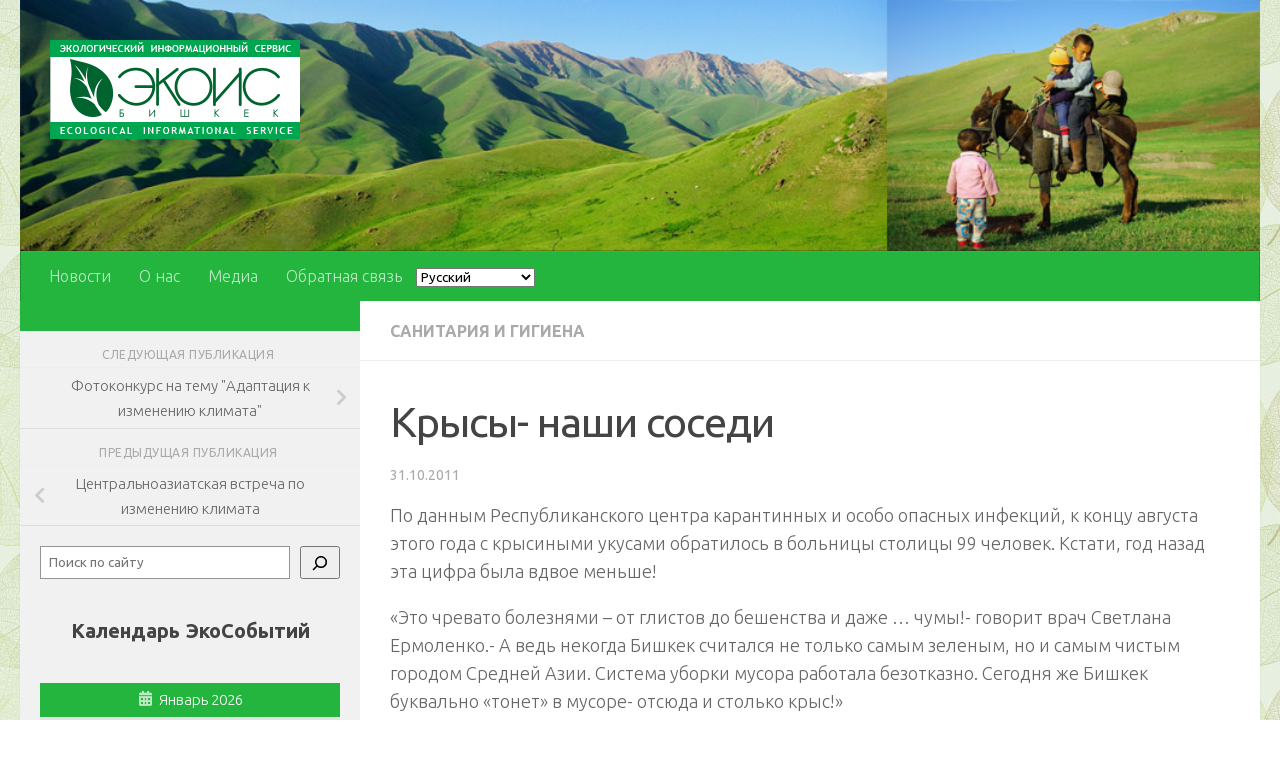

--- FILE ---
content_type: text/html; charset=UTF-8
request_url: https://ekois.net/d0-ba-d1-80-d1-8b-d1-81-d1-8b-d0-bd-d0-b0-d1-88-d0-b8-d1-81-d0-be-d1-81-d0-b5-d0-b4-d0-b8/
body_size: 27597
content:
<!DOCTYPE html><html class="no-js" lang="ru-RU"><head><meta charset="UTF-8"><meta name="viewport" content="width=device-width, initial-scale=1.0"><link rel="profile" href="https://gmpg.org/xfn/11" /><link rel="pingback" href="https://ekois.net/xmlrpc.php"><title>Крысы- наши соседи</title><meta name='robots' content='max-image-preview:large' /><style>img:is([sizes="auto" i], [sizes^="auto," i]) { contain-intrinsic-size: 3000px 1500px }</style> <script defer src="[data-uri]"></script> <link rel='dns-prefetch' href='//static.addtoany.com' /><link rel="alternate" type="application/rss+xml" title=" &raquo; Лента" href="https://ekois.net/feed/" /><link rel="alternate" type="application/rss+xml" title=" &raquo; Лента комментариев" href="https://ekois.net/comments/feed/" /><link id="hu-user-gfont" href="//fonts.googleapis.com/css?family=Ubuntu:400,400italic,300italic,300,700&subset=latin,cyrillic-ext" rel="stylesheet" type="text/css"><script defer src="[data-uri]"></script> <style id='wp-emoji-styles-inline-css'>img.wp-smiley, img.emoji {
		display: inline !important;
		border: none !important;
		box-shadow: none !important;
		height: 1em !important;
		width: 1em !important;
		margin: 0 0.07em !important;
		vertical-align: -0.1em !important;
		background: none !important;
		padding: 0 !important;
	}</style><link rel='stylesheet' id='wp-block-library-css' href='https://ekois.net/wp-includes/css/dist/block-library/style.min.css?ver=6.7.4' media='all' /><style id='classic-theme-styles-inline-css'>/*! This file is auto-generated */
.wp-block-button__link{color:#fff;background-color:#32373c;border-radius:9999px;box-shadow:none;text-decoration:none;padding:calc(.667em + 2px) calc(1.333em + 2px);font-size:1.125em}.wp-block-file__button{background:#32373c;color:#fff;text-decoration:none}</style><style id='global-styles-inline-css'>:root{--wp--preset--aspect-ratio--square: 1;--wp--preset--aspect-ratio--4-3: 4/3;--wp--preset--aspect-ratio--3-4: 3/4;--wp--preset--aspect-ratio--3-2: 3/2;--wp--preset--aspect-ratio--2-3: 2/3;--wp--preset--aspect-ratio--16-9: 16/9;--wp--preset--aspect-ratio--9-16: 9/16;--wp--preset--color--black: #000000;--wp--preset--color--cyan-bluish-gray: #abb8c3;--wp--preset--color--white: #ffffff;--wp--preset--color--pale-pink: #f78da7;--wp--preset--color--vivid-red: #cf2e2e;--wp--preset--color--luminous-vivid-orange: #ff6900;--wp--preset--color--luminous-vivid-amber: #fcb900;--wp--preset--color--light-green-cyan: #7bdcb5;--wp--preset--color--vivid-green-cyan: #00d084;--wp--preset--color--pale-cyan-blue: #8ed1fc;--wp--preset--color--vivid-cyan-blue: #0693e3;--wp--preset--color--vivid-purple: #9b51e0;--wp--preset--gradient--vivid-cyan-blue-to-vivid-purple: linear-gradient(135deg,rgba(6,147,227,1) 0%,rgb(155,81,224) 100%);--wp--preset--gradient--light-green-cyan-to-vivid-green-cyan: linear-gradient(135deg,rgb(122,220,180) 0%,rgb(0,208,130) 100%);--wp--preset--gradient--luminous-vivid-amber-to-luminous-vivid-orange: linear-gradient(135deg,rgba(252,185,0,1) 0%,rgba(255,105,0,1) 100%);--wp--preset--gradient--luminous-vivid-orange-to-vivid-red: linear-gradient(135deg,rgba(255,105,0,1) 0%,rgb(207,46,46) 100%);--wp--preset--gradient--very-light-gray-to-cyan-bluish-gray: linear-gradient(135deg,rgb(238,238,238) 0%,rgb(169,184,195) 100%);--wp--preset--gradient--cool-to-warm-spectrum: linear-gradient(135deg,rgb(74,234,220) 0%,rgb(151,120,209) 20%,rgb(207,42,186) 40%,rgb(238,44,130) 60%,rgb(251,105,98) 80%,rgb(254,248,76) 100%);--wp--preset--gradient--blush-light-purple: linear-gradient(135deg,rgb(255,206,236) 0%,rgb(152,150,240) 100%);--wp--preset--gradient--blush-bordeaux: linear-gradient(135deg,rgb(254,205,165) 0%,rgb(254,45,45) 50%,rgb(107,0,62) 100%);--wp--preset--gradient--luminous-dusk: linear-gradient(135deg,rgb(255,203,112) 0%,rgb(199,81,192) 50%,rgb(65,88,208) 100%);--wp--preset--gradient--pale-ocean: linear-gradient(135deg,rgb(255,245,203) 0%,rgb(182,227,212) 50%,rgb(51,167,181) 100%);--wp--preset--gradient--electric-grass: linear-gradient(135deg,rgb(202,248,128) 0%,rgb(113,206,126) 100%);--wp--preset--gradient--midnight: linear-gradient(135deg,rgb(2,3,129) 0%,rgb(40,116,252) 100%);--wp--preset--font-size--small: 13px;--wp--preset--font-size--medium: 20px;--wp--preset--font-size--large: 36px;--wp--preset--font-size--x-large: 42px;--wp--preset--spacing--20: 0.44rem;--wp--preset--spacing--30: 0.67rem;--wp--preset--spacing--40: 1rem;--wp--preset--spacing--50: 1.5rem;--wp--preset--spacing--60: 2.25rem;--wp--preset--spacing--70: 3.38rem;--wp--preset--spacing--80: 5.06rem;--wp--preset--shadow--natural: 6px 6px 9px rgba(0, 0, 0, 0.2);--wp--preset--shadow--deep: 12px 12px 50px rgba(0, 0, 0, 0.4);--wp--preset--shadow--sharp: 6px 6px 0px rgba(0, 0, 0, 0.2);--wp--preset--shadow--outlined: 6px 6px 0px -3px rgba(255, 255, 255, 1), 6px 6px rgba(0, 0, 0, 1);--wp--preset--shadow--crisp: 6px 6px 0px rgba(0, 0, 0, 1);}:where(.is-layout-flex){gap: 0.5em;}:where(.is-layout-grid){gap: 0.5em;}body .is-layout-flex{display: flex;}.is-layout-flex{flex-wrap: wrap;align-items: center;}.is-layout-flex > :is(*, div){margin: 0;}body .is-layout-grid{display: grid;}.is-layout-grid > :is(*, div){margin: 0;}:where(.wp-block-columns.is-layout-flex){gap: 2em;}:where(.wp-block-columns.is-layout-grid){gap: 2em;}:where(.wp-block-post-template.is-layout-flex){gap: 1.25em;}:where(.wp-block-post-template.is-layout-grid){gap: 1.25em;}.has-black-color{color: var(--wp--preset--color--black) !important;}.has-cyan-bluish-gray-color{color: var(--wp--preset--color--cyan-bluish-gray) !important;}.has-white-color{color: var(--wp--preset--color--white) !important;}.has-pale-pink-color{color: var(--wp--preset--color--pale-pink) !important;}.has-vivid-red-color{color: var(--wp--preset--color--vivid-red) !important;}.has-luminous-vivid-orange-color{color: var(--wp--preset--color--luminous-vivid-orange) !important;}.has-luminous-vivid-amber-color{color: var(--wp--preset--color--luminous-vivid-amber) !important;}.has-light-green-cyan-color{color: var(--wp--preset--color--light-green-cyan) !important;}.has-vivid-green-cyan-color{color: var(--wp--preset--color--vivid-green-cyan) !important;}.has-pale-cyan-blue-color{color: var(--wp--preset--color--pale-cyan-blue) !important;}.has-vivid-cyan-blue-color{color: var(--wp--preset--color--vivid-cyan-blue) !important;}.has-vivid-purple-color{color: var(--wp--preset--color--vivid-purple) !important;}.has-black-background-color{background-color: var(--wp--preset--color--black) !important;}.has-cyan-bluish-gray-background-color{background-color: var(--wp--preset--color--cyan-bluish-gray) !important;}.has-white-background-color{background-color: var(--wp--preset--color--white) !important;}.has-pale-pink-background-color{background-color: var(--wp--preset--color--pale-pink) !important;}.has-vivid-red-background-color{background-color: var(--wp--preset--color--vivid-red) !important;}.has-luminous-vivid-orange-background-color{background-color: var(--wp--preset--color--luminous-vivid-orange) !important;}.has-luminous-vivid-amber-background-color{background-color: var(--wp--preset--color--luminous-vivid-amber) !important;}.has-light-green-cyan-background-color{background-color: var(--wp--preset--color--light-green-cyan) !important;}.has-vivid-green-cyan-background-color{background-color: var(--wp--preset--color--vivid-green-cyan) !important;}.has-pale-cyan-blue-background-color{background-color: var(--wp--preset--color--pale-cyan-blue) !important;}.has-vivid-cyan-blue-background-color{background-color: var(--wp--preset--color--vivid-cyan-blue) !important;}.has-vivid-purple-background-color{background-color: var(--wp--preset--color--vivid-purple) !important;}.has-black-border-color{border-color: var(--wp--preset--color--black) !important;}.has-cyan-bluish-gray-border-color{border-color: var(--wp--preset--color--cyan-bluish-gray) !important;}.has-white-border-color{border-color: var(--wp--preset--color--white) !important;}.has-pale-pink-border-color{border-color: var(--wp--preset--color--pale-pink) !important;}.has-vivid-red-border-color{border-color: var(--wp--preset--color--vivid-red) !important;}.has-luminous-vivid-orange-border-color{border-color: var(--wp--preset--color--luminous-vivid-orange) !important;}.has-luminous-vivid-amber-border-color{border-color: var(--wp--preset--color--luminous-vivid-amber) !important;}.has-light-green-cyan-border-color{border-color: var(--wp--preset--color--light-green-cyan) !important;}.has-vivid-green-cyan-border-color{border-color: var(--wp--preset--color--vivid-green-cyan) !important;}.has-pale-cyan-blue-border-color{border-color: var(--wp--preset--color--pale-cyan-blue) !important;}.has-vivid-cyan-blue-border-color{border-color: var(--wp--preset--color--vivid-cyan-blue) !important;}.has-vivid-purple-border-color{border-color: var(--wp--preset--color--vivid-purple) !important;}.has-vivid-cyan-blue-to-vivid-purple-gradient-background{background: var(--wp--preset--gradient--vivid-cyan-blue-to-vivid-purple) !important;}.has-light-green-cyan-to-vivid-green-cyan-gradient-background{background: var(--wp--preset--gradient--light-green-cyan-to-vivid-green-cyan) !important;}.has-luminous-vivid-amber-to-luminous-vivid-orange-gradient-background{background: var(--wp--preset--gradient--luminous-vivid-amber-to-luminous-vivid-orange) !important;}.has-luminous-vivid-orange-to-vivid-red-gradient-background{background: var(--wp--preset--gradient--luminous-vivid-orange-to-vivid-red) !important;}.has-very-light-gray-to-cyan-bluish-gray-gradient-background{background: var(--wp--preset--gradient--very-light-gray-to-cyan-bluish-gray) !important;}.has-cool-to-warm-spectrum-gradient-background{background: var(--wp--preset--gradient--cool-to-warm-spectrum) !important;}.has-blush-light-purple-gradient-background{background: var(--wp--preset--gradient--blush-light-purple) !important;}.has-blush-bordeaux-gradient-background{background: var(--wp--preset--gradient--blush-bordeaux) !important;}.has-luminous-dusk-gradient-background{background: var(--wp--preset--gradient--luminous-dusk) !important;}.has-pale-ocean-gradient-background{background: var(--wp--preset--gradient--pale-ocean) !important;}.has-electric-grass-gradient-background{background: var(--wp--preset--gradient--electric-grass) !important;}.has-midnight-gradient-background{background: var(--wp--preset--gradient--midnight) !important;}.has-small-font-size{font-size: var(--wp--preset--font-size--small) !important;}.has-medium-font-size{font-size: var(--wp--preset--font-size--medium) !important;}.has-large-font-size{font-size: var(--wp--preset--font-size--large) !important;}.has-x-large-font-size{font-size: var(--wp--preset--font-size--x-large) !important;}
:where(.wp-block-post-template.is-layout-flex){gap: 1.25em;}:where(.wp-block-post-template.is-layout-grid){gap: 1.25em;}
:where(.wp-block-columns.is-layout-flex){gap: 2em;}:where(.wp-block-columns.is-layout-grid){gap: 2em;}
:root :where(.wp-block-pullquote){font-size: 1.5em;line-height: 1.6;}</style><link rel='stylesheet' id='contact-form-7-css' href='https://ekois.net/wp-content/cache/autoptimize/css/autoptimize_single_3fd2afa98866679439097f4ab102fe0a.css?ver=6.0.5' media='all' /><link rel='stylesheet' id='hueman-main-style-css' href='https://ekois.net/wp-content/themes/hueman/assets/front/css/main.min.css?ver=3.7.23' media='all' /><style id='hueman-main-style-inline-css'>body { font-family:'Ubuntu', Arial, sans-serif;font-size:1.00rem }@media only screen and (min-width: 720px) {
        .nav > li { font-size:1.00rem; }
      }.sidebar .widget { padding-left: 20px; padding-right: 20px; padding-top: 20px; }::selection { background-color: #24b53e; }
::-moz-selection { background-color: #24b53e; }a,a>span.hu-external::after,.themeform label .required,#flexslider-featured .flex-direction-nav .flex-next:hover,#flexslider-featured .flex-direction-nav .flex-prev:hover,.post-hover:hover .post-title a,.post-title a:hover,.sidebar.s1 .post-nav li a:hover i,.content .post-nav li a:hover i,.post-related a:hover,.sidebar.s1 .widget_rss ul li a,#footer .widget_rss ul li a,.sidebar.s1 .widget_calendar a,#footer .widget_calendar a,.sidebar.s1 .alx-tab .tab-item-category a,.sidebar.s1 .alx-posts .post-item-category a,.sidebar.s1 .alx-tab li:hover .tab-item-title a,.sidebar.s1 .alx-tab li:hover .tab-item-comment a,.sidebar.s1 .alx-posts li:hover .post-item-title a,#footer .alx-tab .tab-item-category a,#footer .alx-posts .post-item-category a,#footer .alx-tab li:hover .tab-item-title a,#footer .alx-tab li:hover .tab-item-comment a,#footer .alx-posts li:hover .post-item-title a,.comment-tabs li.active a,.comment-awaiting-moderation,.child-menu a:hover,.child-menu .current_page_item > a,.wp-pagenavi a{ color: #24b53e; }input[type="submit"],.themeform button[type="submit"],.sidebar.s1 .sidebar-top,.sidebar.s1 .sidebar-toggle,#flexslider-featured .flex-control-nav li a.flex-active,.post-tags a:hover,.sidebar.s1 .widget_calendar caption,#footer .widget_calendar caption,.author-bio .bio-avatar:after,.commentlist li.bypostauthor > .comment-body:after,.commentlist li.comment-author-admin > .comment-body:after{ background-color: #24b53e; }.post-format .format-container { border-color: #24b53e; }.sidebar.s1 .alx-tabs-nav li.active a,#footer .alx-tabs-nav li.active a,.comment-tabs li.active a,.wp-pagenavi a:hover,.wp-pagenavi a:active,.wp-pagenavi span.current{ border-bottom-color: #24b53e!important; }.sidebar.s2 .post-nav li a:hover i,
.sidebar.s2 .widget_rss ul li a,
.sidebar.s2 .widget_calendar a,
.sidebar.s2 .alx-tab .tab-item-category a,
.sidebar.s2 .alx-posts .post-item-category a,
.sidebar.s2 .alx-tab li:hover .tab-item-title a,
.sidebar.s2 .alx-tab li:hover .tab-item-comment a,
.sidebar.s2 .alx-posts li:hover .post-item-title a { color: #1f8432; }
.sidebar.s2 .sidebar-top,.sidebar.s2 .sidebar-toggle,.post-comments,.jp-play-bar,.jp-volume-bar-value,.sidebar.s2 .widget_calendar caption{ background-color: #1f8432; }.sidebar.s2 .alx-tabs-nav li.active a { border-bottom-color: #1f8432; }
.post-comments::before { border-right-color: #1f8432; }
      .search-expand,
              #nav-topbar.nav-container { background-color: #f1f1f1}@media only screen and (min-width: 720px) {
                #nav-topbar .nav ul { background-color: #f1f1f1; }
              }.is-scrolled #header .nav-container.desktop-sticky,
              .is-scrolled #header .search-expand { background-color: #f1f1f1; background-color: rgba(241,241,241,0.90) }.is-scrolled .topbar-transparent #nav-topbar.desktop-sticky .nav ul { background-color: #f1f1f1; background-color: rgba(241,241,241,0.95) }#header { background-color: rgba(241,241,241,0); }
@media only screen and (min-width: 720px) {
  #nav-header .nav ul { background-color: rgba(241,241,241,0); }
}
        #header #nav-mobile { background-color: #006382; }.is-scrolled #header #nav-mobile { background-color: #006382; background-color: rgba(0,99,130,0.90) }#nav-header.nav-container, #main-header-search .search-expand { background-color: #24b53e; }
@media only screen and (min-width: 720px) {
  #nav-header .nav ul { background-color: #24b53e; }
}
        #footer-bottom { background-color: #1f8432; }.site-title a img { max-height: 250px; }.sidebar.expanding, .sidebar.collapsing, .sidebar .sidebar-content, .sidebar .sidebar-toggle, .container-inner > .main::before,.container-inner > .main::after { background-color: #f1f1f1; }@media only screen and (min-width: 480px) and (max-width: 1200px) { .s2.expanded { background-color: #f1f1f1; } }@media only screen and (min-width: 480px) and (max-width: 960px) { .s1.expanded { background-color: #f1f1f1; } }body {background: #ffffff url(https://ekois.net/wp-content/uploads/2023/07/bg_pattern.jpg) repeat center center;background-attachment:fixed;background-size: original;}</style><link rel='stylesheet' id='hueman-font-awesome-css' href='https://ekois.net/wp-content/themes/hueman/assets/front/css/font-awesome.min.css?ver=3.7.23' media='all' /><style id='akismet-widget-style-inline-css'>.a-stats {
				--akismet-color-mid-green: #357b49;
				--akismet-color-white: #fff;
				--akismet-color-light-grey: #f6f7f7;

				max-width: 350px;
				width: auto;
			}

			.a-stats * {
				all: unset;
				box-sizing: border-box;
			}

			.a-stats strong {
				font-weight: 600;
			}

			.a-stats a.a-stats__link,
			.a-stats a.a-stats__link:visited,
			.a-stats a.a-stats__link:active {
				background: var(--akismet-color-mid-green);
				border: none;
				box-shadow: none;
				border-radius: 8px;
				color: var(--akismet-color-white);
				cursor: pointer;
				display: block;
				font-family: -apple-system, BlinkMacSystemFont, 'Segoe UI', 'Roboto', 'Oxygen-Sans', 'Ubuntu', 'Cantarell', 'Helvetica Neue', sans-serif;
				font-weight: 500;
				padding: 12px;
				text-align: center;
				text-decoration: none;
				transition: all 0.2s ease;
			}

			/* Extra specificity to deal with TwentyTwentyOne focus style */
			.widget .a-stats a.a-stats__link:focus {
				background: var(--akismet-color-mid-green);
				color: var(--akismet-color-white);
				text-decoration: none;
			}

			.a-stats a.a-stats__link:hover {
				filter: brightness(110%);
				box-shadow: 0 4px 12px rgba(0, 0, 0, 0.06), 0 0 2px rgba(0, 0, 0, 0.16);
			}

			.a-stats .count {
				color: var(--akismet-color-white);
				display: block;
				font-size: 1.5em;
				line-height: 1.4;
				padding: 0 13px;
				white-space: nowrap;
			}</style><link rel='stylesheet' id='addtoany-css' href='https://ekois.net/wp-content/plugins/add-to-any/addtoany.min.css?ver=1.16' media='all' /><link rel='stylesheet' id='__EPYT__style-css' href='https://ekois.net/wp-content/plugins/youtube-embed-plus/styles/ytprefs.min.css?ver=14.2.1.3' media='all' /><style id='__EPYT__style-inline-css'>.epyt-gallery-thumb {
                        width: 50%;
                }
                
                         @media (min-width:0px) and (max-width: 767px) {
                            .epyt-gallery-rowbreak {
                                display: none;
                            }
                            .epyt-gallery-allthumbs[class*="epyt-cols"] .epyt-gallery-thumb {
                                width: 100% !important;
                            }
                          }</style> <script defer id="addtoany-core-js-before" src="[data-uri]"></script> <script defer src="https://static.addtoany.com/menu/page.js" id="addtoany-core-js"></script> <script src="https://ekois.net/wp-includes/js/jquery/jquery.min.js?ver=3.7.1" id="jquery-core-js"></script> <script defer src="https://ekois.net/wp-includes/js/jquery/jquery-migrate.min.js?ver=3.4.1" id="jquery-migrate-js"></script> <script defer src="https://ekois.net/wp-content/plugins/add-to-any/addtoany.min.js?ver=1.1" id="addtoany-jquery-js"></script> <script defer id="__ytprefs__-js-extra" src="[data-uri]"></script> <script defer src="https://ekois.net/wp-content/plugins/youtube-embed-plus/scripts/ytprefs.min.js?ver=14.2.1.3" id="__ytprefs__-js"></script> <link rel="https://api.w.org/" href="https://ekois.net/wp-json/" /><link rel="alternate" title="JSON" type="application/json" href="https://ekois.net/wp-json/wp/v2/posts/8119" /><link rel="EditURI" type="application/rsd+xml" title="RSD" href="https://ekois.net/xmlrpc.php?rsd" /><link rel="canonical" href="https://ekois.net/d0-ba-d1-80-d1-8b-d1-81-d1-8b-d0-bd-d0-b0-d1-88-d0-b8-d1-81-d0-be-d1-81-d0-b5-d0-b4-d0-b8/" /><link rel='shortlink' href='https://ekois.net/?p=8119' /><link rel="alternate" title="oEmbed (JSON)" type="application/json+oembed" href="https://ekois.net/wp-json/oembed/1.0/embed?url=https%3A%2F%2Fekois.net%2Fd0-ba-d1-80-d1-8b-d1-81-d1-8b-d0-bd-d0-b0-d1-88-d0-b8-d1-81-d0-be-d1-81-d0-b5-d0-b4-d0-b8%2F" /><link rel="alternate" title="oEmbed (XML)" type="text/xml+oembed" href="https://ekois.net/wp-json/oembed/1.0/embed?url=https%3A%2F%2Fekois.net%2Fd0-ba-d1-80-d1-8b-d1-81-d1-8b-d0-bd-d0-b0-d1-88-d0-b8-d1-81-d0-be-d1-81-d0-b5-d0-b4-d0-b8%2F&#038;format=xml" /><link rel="preload" as="font" type="font/woff2" href="https://ekois.net/wp-content/themes/hueman/assets/front/webfonts/fa-brands-400.woff2?v=5.15.2" crossorigin="anonymous"/><link rel="preload" as="font" type="font/woff2" href="https://ekois.net/wp-content/themes/hueman/assets/front/webfonts/fa-regular-400.woff2?v=5.15.2" crossorigin="anonymous"/><link rel="preload" as="font" type="font/woff2" href="https://ekois.net/wp-content/themes/hueman/assets/front/webfonts/fa-solid-900.woff2?v=5.15.2" crossorigin="anonymous"/> <!--[if lt IE 9]> <script src="https://ekois.net/wp-content/themes/hueman/assets/front/js/ie/html5shiv-printshiv.min.js"></script> <script src="https://ekois.net/wp-content/themes/hueman/assets/front/js/ie/selectivizr.js"></script> <![endif]--></head><body class="post-template-default single single-post postid-8119 single-format-standard wp-custom-logo wp-embed-responsive col-2cr full-width mobile-sidebar-hide-s2 header-desktop-sticky header-mobile-sticky hueman-3-7-23 chrome"><div id="wrapper"> <a class="screen-reader-text skip-link" href="#content">Перейти к содержимому</a><header id="header" class="specific-mobile-menu-on one-mobile-menu mobile_menu   topbar-transparent has-header-img"><nav class="nav-container group mobile-menu mobile-sticky " id="nav-mobile" data-menu-id="header-1"><div class="mobile-title-logo-in-header"><p class="site-title"> <a class="custom-logo-link" href="https://ekois.net/" rel="home" title=" | Главная страница"><img src="https://ekois.net/wp-content/uploads/2023/07/ekois_logo-1.png" alt="" width="250" height="99"/></a></p></div> <button class="ham__navbar-toggler-two collapsed" title="Menu" aria-expanded="false"> <span class="ham__navbar-span-wrapper"> <span class="line line-1"></span> <span class="line line-2"></span> <span class="line line-3"></span> </span> </button><div class="nav-text"></div><div class="nav-wrap container"><ul id="menu-glavnoe-menyu" class="nav container-inner group"><li id="menu-item-14129" class="menu-item menu-item-type-custom menu-item-object-custom menu-item-home menu-item-14129"><a href="http://ekois.net/">Новости</a></li><li id="menu-item-19" class="menu-item menu-item-type-post_type menu-item-object-page menu-item-19"><a href="https://ekois.net/about-us/">О нас</a></li><li id="menu-item-42746" class="menu-item menu-item-type-post_type menu-item-object-page menu-item-42746"><a href="https://ekois.net/media/">Медиа</a></li><li id="menu-item-42747" class="menu-item menu-item-type-post_type menu-item-object-page menu-item-42747"><a href="https://ekois.net/kontakty/">Обратная связь</a></li></ul></div></nav><div class="container group"><div class="container-inner"><div id="header-image-wrap"><div class="group hu-pad central-header-zone"><div class="logo-tagline-group"><p class="site-title"> <a class="custom-logo-link" href="https://ekois.net/" rel="home" title=" | Главная страница"><img src="https://ekois.net/wp-content/uploads/2023/07/ekois_logo-1.png" alt="" width="250" height="99"/></a></p></div></div> <img src="https://ekois.net/wp-content/uploads/2023/07/h_3.jpg" width="1027" height="208" alt="" class="new-site-image" srcset="https://ekois.net/wp-content/uploads/2023/07/h_3.jpg 1027w, https://ekois.net/wp-content/uploads/2023/07/h_3-300x61.jpg 300w, https://ekois.net/wp-content/uploads/2023/07/h_3-1024x207.jpg 1024w, https://ekois.net/wp-content/uploads/2023/07/h_3-768x156.jpg 768w" sizes="(max-width: 1027px) 100vw, 1027px" decoding="async" fetchpriority="high" /></div><nav class="nav-container group desktop-menu " id="nav-header" data-menu-id="header-2"><div class="nav-text"></div><div class="nav-wrap container"><ul id="menu-glavnoe-menyu-1" class="nav container-inner group"><li class="menu-item menu-item-type-custom menu-item-object-custom menu-item-home menu-item-14129"><a href="http://ekois.net/">Новости</a></li><li class="menu-item menu-item-type-post_type menu-item-object-page menu-item-19"><a href="https://ekois.net/about-us/">О нас</a></li><li class="menu-item menu-item-type-post_type menu-item-object-page menu-item-42746"><a href="https://ekois.net/media/">Медиа</a></li><li class="menu-item menu-item-type-post_type menu-item-object-page menu-item-42747"><a href="https://ekois.net/kontakty/">Обратная связь</a></li><li style="position:relative;" class="menu-item menu-item-gtranslate gt-menu-46242"></li></ul></div></nav></div></div></header><div class="container" id="page"><div class="container-inner"><div class="main"><div class="main-inner group"><main class="content" id="content"><div class="page-title hu-pad group"><ul class="meta-single group"><li class="category"><a href="https://ekois.net/category/tematicheskie/sanitariya-i-gigiena/" rel="category tag">Санитария и гигиена</a></li></ul></div><div class="hu-pad group"><article class="post-8119 post type-post status-publish format-standard hentry category-sanitariya-i-gigiena"><div class="post-inner group"><h1 class="post-title entry-title">Крысы- наши соседи</h1><p class="post-byline"> <time class="published" datetime="2011-10-31T08:43:33+06:00">31.10.2011</time></p><div class="clear"></div><div class="entry themeform"><div class="entry-inner"><p>По данным Республиканского центра карантинных и особо опасных инфекций, к концу августа этого года с крысиными укусами обратилось в больницы столицы 99 человек. Кстати, год назад эта цифра была вдвое меньше!</p><p>«Это чревато болезнями – от глистов до бешенства и даже …  чумы!- говорит врач Светлана Ермоленко.- А ведь некогда Бишкек считался не только самым зеленым, но и самым чистым городом Средней Азии. Система уборки  мусора работала безотказно. Сегодня же Бишкек буквально «тонет» в мусоре- отсюда и столько крыс!»</p><p>Галина Лаврина рассказывает: «Я пошла в «приличную» частную стоматологическую клинику, что расположена вдоль Набережной в районе Ботанического массива. Выхожу с хорошим настроением на крыльцо и вижу напротив мусорную кучу, кишащую крысами- большими и поменьше. Целый крысиный выводок! « Надо срочно звонить в Санэпидемстанцию!»- кричу, а в ответ слышу: « А Вам что, больше всех надо?! Крыс все равно не уничтожить!!!» Скажите, когда люди нашего города стали такими безразличными к окружающей среде? Это ведь наш  общий  Дом!»<br /> <span id="more-8119"></span><br /> К сожалению, сегодня пластиковые пакеты, обертки, коробки, пищевые отходы стали спутниками нашего Бытия! Ну о каком порядке можно говорить, если крысы « шагом от бедра» гордо ходят прямо по арыкам в самом центре столицы и у Белого Дома?!</p><p>Каныбек работает реализатором овощей и фруктов на Ошском базаре. «Сдаю каждый день нереализованный товар  в камеру хранения, а утром стабильно не досчитываюсь трети товара. В лучшем случае яблоки погрызены, тогда я их обрезаю и продаю- хоть какие-то деньги верну! Понимаю, что это опасно для здоровья покупателей, но и Санэпидемстанция на это закрывает глаза. Если приходит проверяющий- даю 15 сом! Так делают все, ведь от крыс на базаре спасения нет. Это настоящая клоака!»</p><p>«Уборка территории перед Центральным входом  на базар производится 2 раза в день &#8212; в ночное и дневное время,- говорит работник Ошского базара, не пожелавший назвать свое имя. – Его выносят в мусорные баки, которые стоят через дорогу от ул Бейшеналиевой, они быстро наполняются. Стоит зловонный  запах, уже привычный для жителей окрестных домов. Правда, те постоянно « пишут» куда-то, в разные инстанции, но ничего не изменится, пока  сами же  бишкекчане не перестанут вываливать отходы своей жизнедеятельности прямо рядом с домом, в котором живут, или с рабочим местом!»</p><p>Сегодня крысы перекочевывают в пригороды и на дачи. Житель села Кунтуу Сокулукского района по имени Ариф жалуется, что «никакая отрава не помогает избавиться от крыс &#8212; они « наступают» армией на его склад с картошкой. Ежедневно сельчанин несет невосполнимые убытки. Кошки не помогают- крыс так много, что коты сами от них убегают.</p><p>« Только пару недель назад я собрала урожай грецких орехов, а уже много съели крысы. Яблоки тоже погрызены. Как спасаться?»- говорит  садовод дачного общества « Ивтановец» по имени Роза,- Боюсь есть фрукты- а вдруг отравлюсь?»</p><p>Выход один- решать « мусорный вопрос». Давно говорят- легче всего его решить, не мусоря. Волонтер JICA Yoko Sakuda  рассказывает о том, что в Японии и в Европе принято сортировать мусор и призывает кыргызстанцев перенять этот положительный опыт.</p><p>Однако  европейская и японская системы нам  вряд ли подойдут и прежде всего из-за нашего менталитета. Может быть, для нас наиболее приемлема система Китая? Кстати, я видела, как в Урумчи люди выставляют мусор в пакетах, не сортируя его. Люди же, желающие заработать деньги на сдаче мусора на переработку, несколько раз в день забирают его, выносят на специально отведенное место и затем там его разбирают.</p><p>Выглядит китайская система довольно просто: большую часть отходов ( до 70%) скупают специальные фирмы и заводы, а совсем уж непригодный к продаже мусор вывозится на полигон  и там уничтожается. И чтобы « запустить» эту китайскую систему, нашему государству не потребуется никаких специальных затрат. Нужно всего лишь законодательно закрепить за теми, кто будет заниматься сортировкой мусора, право использовать специально отведенные площадки. Платить сортировщикам не нужно – они заработают себе сами. Ведь уже стихийно занимающиеся этим бомжи и прочие « старатели» зарабатывают на мусоре, продавая пластиковые бутылки, цветной металл и прочие найденные в мусоре « сокровища»!</p><p>Кстати, бомжи « без работы» никогда не остаются &#8212;  ведь мусора бишкекчане производят до 1000 тонн в сутки! Так что крысам приволье. Не победили бы они Человека!</p><p>Но пока что  работники всех инстанций только обещают навести порядок в Бишкеке, да и то  с многочисленными «если»…</p><p>Ирина Байрамукова</p><div class="addtoany_share_save_container addtoany_content addtoany_content_bottom"><div class="a2a_kit a2a_kit_size_18 addtoany_list" data-a2a-url="https://ekois.net/d0-ba-d1-80-d1-8b-d1-81-d1-8b-d0-bd-d0-b0-d1-88-d0-b8-d1-81-d0-be-d1-81-d0-b5-d0-b4-d0-b8/" data-a2a-title="Крысы- наши соседи"><a class="a2a_button_facebook" href="https://www.addtoany.com/add_to/facebook?linkurl=https%3A%2F%2Fekois.net%2Fd0-ba-d1-80-d1-8b-d1-81-d1-8b-d0-bd-d0-b0-d1-88-d0-b8-d1-81-d0-be-d1-81-d0-b5-d0-b4-d0-b8%2F&amp;linkname=%D0%9A%D1%80%D1%8B%D1%81%D1%8B-%20%D0%BD%D0%B0%D1%88%D0%B8%20%D1%81%D0%BE%D1%81%D0%B5%D0%B4%D0%B8" title="Facebook" rel="nofollow noopener" target="_blank"></a><a class="a2a_button_email" href="https://www.addtoany.com/add_to/email?linkurl=https%3A%2F%2Fekois.net%2Fd0-ba-d1-80-d1-8b-d1-81-d1-8b-d0-bd-d0-b0-d1-88-d0-b8-d1-81-d0-be-d1-81-d0-b5-d0-b4-d0-b8%2F&amp;linkname=%D0%9A%D1%80%D1%8B%D1%81%D1%8B-%20%D0%BD%D0%B0%D1%88%D0%B8%20%D1%81%D0%BE%D1%81%D0%B5%D0%B4%D0%B8" title="Email" rel="nofollow noopener" target="_blank"></a></div></div><nav class="pagination group"></nav></div><div class="clear"></div></div></div></article><div class="clear"></div><h4 class="heading"> <i class="far fa-hand-point-right"></i>Вам может также понравиться...</h4><ul class="related-posts group"><li class="related post-hover"><article class="post-2474 post type-post status-publish format-standard hentry category-ysyk-kul category-news category-sanitariya-i-gigiena"><div class="post-thumbnail"> <a href="https://ekois.net/d0-b2-d0-b1-d0-b0-d0-bb-d1-8b-d0-ba-d1-87-d1-8b-d0-b8-d0-b4-d0-b5-d1-82-d0-be-d0-b7-d0-b5-d0-bb-d0-b5-d0-bd-d0-b5-d0-bd-d0-b8-d0-b5-d0-b3-d0-be-d1-80-d0-be-d0-b4-d0-b0/" class="hu-rel-post-thumb"> </a></div><div class="related-inner"><h4 class="post-title entry-title"> <a href="https://ekois.net/d0-b2-d0-b1-d0-b0-d0-bb-d1-8b-d0-ba-d1-87-d1-8b-d0-b8-d0-b4-d0-b5-d1-82-d0-be-d0-b7-d0-b5-d0-bb-d0-b5-d0-bd-d0-b5-d0-bd-d0-b8-d0-b5-d0-b3-d0-be-d1-80-d0-be-d0-b4-d0-b0/" rel="bookmark">В Балыкчы идет озеленение города.</a></h4><div class="post-meta group"><p class="post-date"> <time class="published updated" datetime="2007-03-30 10:36:24">30.03.2007</time></p><p class="post-byline" style="display:none">&nbsp;- <span class="vcard author"> <span class="fn"></span> </span> &middot; Published <span class="published">30.03.2007</span></p></div></div></article></li><li class="related post-hover"><article class="post-32628 post type-post status-publish format-standard hentry category-musor category-othody category-sanitariya-i-gigiena"><div class="post-thumbnail"> <a href="https://ekois.net/problema-musornyh-svalok-dolzhna-reshatsya-na-regionalnom-urovne-pri-uchastii-gosudarstva/" class="hu-rel-post-thumb"> </a></div><div class="related-inner"><h4 class="post-title entry-title"> <a href="https://ekois.net/problema-musornyh-svalok-dolzhna-reshatsya-na-regionalnom-urovne-pri-uchastii-gosudarstva/" rel="bookmark">Проблема мусорных свалок должна решаться на региональном уровне при участии государства</a></h4><div class="post-meta group"><p class="post-date"> <time class="published updated" datetime="2020-02-06 12:28:58">06.02.2020</time></p><p class="post-byline" style="display:none">&nbsp;- <span class="vcard author"> <span class="fn"><a href="https://ekois.net/author/indira/" title="Записи Индира Жакипова" rel="author">Индира Жакипова</a></span> </span> &middot; Published <span class="published">06.02.2020</span></p></div></div></article></li><li class="related post-hover"><article class="post-861 post type-post status-publish format-standard hentry category-news category-sanitariya-i-gigiena category-tsentralnaya-aziya category-chuj category-ekologiya-i-zdorove"><div class="post-thumbnail"> <a href="https://ekois.net/d0-bd-d0-b0-d1-81-d0-b2-d0-b0-d0-bb-d0-ba-d0-b0-d1-85-d0-be-d1-80-d0-bb-d0-be-d0-b2-d0-ba-d0-b8-d0-b4-d0-be-d0-b1-d1-8b-d0-b2-d0-b0-d1-8e-d1-82-d0-ba-d1-80-d0-b5-d0-bc-d0-bd-d0-b8-d0-b9-d0-b1-d0/" class="hu-rel-post-thumb"> </a></div><div class="related-inner"><h4 class="post-title entry-title"> <a href="https://ekois.net/d0-bd-d0-b0-d1-81-d0-b2-d0-b0-d0-bb-d0-ba-d0-b0-d1-85-d0-be-d1-80-d0-bb-d0-be-d0-b2-d0-ba-d0-b8-d0-b4-d0-be-d0-b1-d1-8b-d0-b2-d0-b0-d1-8e-d1-82-d0-ba-d1-80-d0-b5-d0-bc-d0-bd-d0-b8-d0-b9-d0-b1-d0/" rel="bookmark">На свалках Орловки добывают кремний более 2 тысяч человек</a></h4><div class="post-meta group"><p class="post-date"> <time class="published updated" datetime="2006-07-01 14:49:51">01.07.2006</time></p><p class="post-byline" style="display:none">&nbsp;- <span class="vcard author"> <span class="fn"></span> </span> &middot; Published <span class="published">01.07.2006</span></p></div></div></article></li></ul></div></main><div class="sidebar s1 collapsed" data-position="left" data-layout="col-2cr" data-sb-id="s1"> <button class="sidebar-toggle" title="Развернуть боковое меню"><i class="fas sidebar-toggle-arrows"></i></button><div class="sidebar-content"><div class="sidebar-top group"></div><ul class="post-nav group"><li class="next"><strong>Следующая публикация&nbsp;</strong><a href="https://ekois.net/d1-84-d0-be-d1-82-d0-be-d0-ba-d0-be-d0-bd-d0-ba-d1-83-d1-80-d1-81-d0-bd-d0-b0-d1-82-d0-b5-d0-bc-d1-83-d0-b0-d0-b4-d0-b0-d0-bf-d1-82-d0-b0-d1-86-d0-b8-d1-8f-d0-ba-d0-b8-d0-b7-d0-bc-d0-b5-d0-bd/" rel="next"><i class="fas fa-chevron-right"></i><span>Фотоконкурс на тему &quot;Адаптация к изменению климата&quot;</span></a></li><li class="previous"><strong>Предыдущая публикация&nbsp;</strong><a href="https://ekois.net/d1-86-d0-b5-d0-bd-d1-82-d1-80-d0-b0-d0-bb-d1-8c-d0-bd-d0-be-d0-b0-d0-b7-d0-b8-d0-b0-d1-82-d1-81-d0-ba-d0-b0-d1-8f-d0-b2-d1-81-d1-82-d1-80-d0-b5-d1-87-d0-b0-d0-bf-d0-be-d0-b8-d0-b7-d0-bc-d0-b5/" rel="prev"><i class="fas fa-chevron-left"></i><span>Центральноазиатская встреча по изменению климата</span></a></li></ul><div id="block-2" class="widget widget_block widget_search"><form role="search" method="get" action="https://ekois.net/" class="wp-block-search__button-inside wp-block-search__icon-button wp-block-search"    ><label class="wp-block-search__label screen-reader-text" for="wp-block-search__input-1" >Поиск</label><div class="wp-block-search__inside-wrapper " ><input class="wp-block-search__input" id="wp-block-search__input-1" placeholder="Поиск по сайту" value="" type="search" name="s" required /><button aria-label="Поиск" class="wp-block-search__button has-icon wp-element-button" type="submit" ><svg class="search-icon" viewBox="0 0 24 24" width="24" height="24"> <path d="M13 5c-3.3 0-6 2.7-6 6 0 1.4.5 2.7 1.3 3.7l-3.8 3.8 1.1 1.1 3.8-3.8c1 .8 2.3 1.3 3.7 1.3 3.3 0 6-2.7 6-6S16.3 5 13 5zm0 10.5c-2.5 0-4.5-2-4.5-4.5s2-4.5 4.5-4.5 4.5 2 4.5 4.5-2 4.5-4.5 4.5z"></path> </svg></button></div></form></div><div id="block-6" class="widget widget_block"><h2 class="wp-block-heading has-text-align-center has-medium-font-size">Календарь ЭкоСобытий</h2></div><div id="block-5" class="widget widget_block widget_calendar"><div class="wp-block-calendar"><table id="wp-calendar" class="wp-calendar-table"><caption>Январь 2026</caption><thead><tr><th scope="col" title="Понедельник">Пн</th><th scope="col" title="Вторник">Вт</th><th scope="col" title="Среда">Ср</th><th scope="col" title="Четверг">Чт</th><th scope="col" title="Пятница">Пт</th><th scope="col" title="Суббота">Сб</th><th scope="col" title="Воскресенье">Вс</th></tr></thead><tbody><tr><td colspan="3" class="pad">&nbsp;</td><td>1</td><td>2</td><td><a href="https://ekois.net/2026/01/03/" aria-label="Записи, опубликованные 03.01.2026">3</a></td><td>4</td></tr><tr><td><a href="https://ekois.net/2026/01/05/" aria-label="Записи, опубликованные 05.01.2026">5</a></td><td>6</td><td><a href="https://ekois.net/2026/01/07/" aria-label="Записи, опубликованные 07.01.2026">7</a></td><td>8</td><td>9</td><td><a href="https://ekois.net/2026/01/10/" aria-label="Записи, опубликованные 10.01.2026">10</a></td><td><a href="https://ekois.net/2026/01/11/" aria-label="Записи, опубликованные 11.01.2026">11</a></td></tr><tr><td><a href="https://ekois.net/2026/01/12/" aria-label="Записи, опубликованные 12.01.2026">12</a></td><td><a href="https://ekois.net/2026/01/13/" aria-label="Записи, опубликованные 13.01.2026">13</a></td><td>14</td><td>15</td><td><a href="https://ekois.net/2026/01/16/" aria-label="Записи, опубликованные 16.01.2026">16</a></td><td><a href="https://ekois.net/2026/01/17/" aria-label="Записи, опубликованные 17.01.2026">17</a></td><td>18</td></tr><tr><td>19</td><td><a href="https://ekois.net/2026/01/20/" aria-label="Записи, опубликованные 20.01.2026">20</a></td><td><a href="https://ekois.net/2026/01/21/" aria-label="Записи, опубликованные 21.01.2026">21</a></td><td><a href="https://ekois.net/2026/01/22/" aria-label="Записи, опубликованные 22.01.2026">22</a></td><td id="today">23</td><td>24</td><td>25</td></tr><tr><td>26</td><td>27</td><td>28</td><td>29</td><td>30</td><td>31</td><td class="pad" colspan="1">&nbsp;</td></tr></tbody></table><nav aria-label="Предыдущий и следующий месяцы" class="wp-calendar-nav"> <span class="wp-calendar-nav-prev"><a href="https://ekois.net/2025/12/">&laquo; Дек</a></span> <span class="pad">&nbsp;</span> <span class="wp-calendar-nav-next">&nbsp;</span></nav></div></div><div id="block-3" class="widget widget_block widget_media_image"><div class="wp-block-image"><figure class="aligncenter size-full"><a href="http://ekois.net/ekoforum-kyrgyzstana/"><img loading="lazy" decoding="async" width="240" height="100" src="http://ekois.net/wp-content/uploads/2023/07/b_ecoforum.png" alt="" class="wp-image-42720"/></a></figure></div></div><div id="block-7" class="widget widget_block widget_media_image"><div class="wp-block-image"><figure class="aligncenter size-full"><a href="http://ekois.net/yuridicheskaya-konsultatsiya/"><img loading="lazy" decoding="async" width="240" height="100" src="http://ekois.net/wp-content/uploads/2023/07/juridical.png" alt="" class="wp-image-42883"/></a></figure></div></div><div id="block-8" class="widget widget_block widget_media_image"><div class="wp-block-image"><figure class="aligncenter size-full"><a href="http://ekois.net/svinets-i-zdorove/"><img loading="lazy" decoding="async" width="240" height="100" src="http://ekois.net/wp-content/uploads/2023/08/pb1.png" alt="" class="wp-image-42920"/></a></figure></div></div><div id="block-16" class="widget widget_block widget_media_image"><div class="wp-block-image"><figure class="aligncenter size-full"><a href="http://ekois.net/ustarevshie-pestitsidy-i-stojkie-organicheskie-zagryazniteli/"><img loading="lazy" decoding="async" width="240" height="100" src="http://ekois.net/wp-content/uploads/2023/08/toxic2.png" alt="" class="wp-image-42939"/></a></figure></div></div><div id="block-9" class="widget widget_block"><h2 class="wp-block-heading has-text-align-center has-medium-font-size">Архив новостей</h2></div><div id="annual_archive_widget-2" class="widget Annual_Archive_Widget"> <select name="archive-dropdown" onchange='document.location.href=this.options[this.selectedIndex].value;'><option value="">Выберите месяц</option><option value='https://ekois.net/2026/01/'> Январь 2026 &nbsp;(27)</option><option value='https://ekois.net/2025/12/'> Декабрь 2025 &nbsp;(22)</option><option value='https://ekois.net/2025/11/'> Ноябрь 2025 &nbsp;(33)</option><option value='https://ekois.net/2025/10/'> Октябрь 2025 &nbsp;(64)</option><option value='https://ekois.net/2025/09/'> Сентябрь 2025 &nbsp;(49)</option><option value='https://ekois.net/2025/08/'> Август 2025 &nbsp;(40)</option><option value='https://ekois.net/2025/07/'> Июль 2025 &nbsp;(58)</option><option value='https://ekois.net/2025/06/'> Июнь 2025 &nbsp;(55)</option><option value='https://ekois.net/2025/05/'> Май 2025 &nbsp;(36)</option><option value='https://ekois.net/2025/04/'> Апрель 2025 &nbsp;(41)</option><option value='https://ekois.net/2025/03/'> Март 2025 &nbsp;(44)</option><option value='https://ekois.net/2025/02/'> Февраль 2025 &nbsp;(30)</option><option value='https://ekois.net/2025/01/'> Январь 2025 &nbsp;(29)</option><option value='https://ekois.net/2024/12/'> Декабрь 2024 &nbsp;(33)</option><option value='https://ekois.net/2024/11/'> Ноябрь 2024 &nbsp;(45)</option><option value='https://ekois.net/2024/10/'> Октябрь 2024 &nbsp;(44)</option><option value='https://ekois.net/2024/09/'> Сентябрь 2024 &nbsp;(44)</option><option value='https://ekois.net/2024/08/'> Август 2024 &nbsp;(28)</option><option value='https://ekois.net/2024/07/'> Июль 2024 &nbsp;(47)</option><option value='https://ekois.net/2024/06/'> Июнь 2024 &nbsp;(39)</option><option value='https://ekois.net/2024/05/'> Май 2024 &nbsp;(35)</option><option value='https://ekois.net/2024/04/'> Апрель 2024 &nbsp;(60)</option><option value='https://ekois.net/2024/03/'> Март 2024 &nbsp;(42)</option><option value='https://ekois.net/2024/02/'> Февраль 2024 &nbsp;(52)</option><option value='https://ekois.net/2024/01/'> Январь 2024 &nbsp;(39)</option><option value='https://ekois.net/2023/12/'> Декабрь 2023 &nbsp;(53)</option><option value='https://ekois.net/2023/11/'> Ноябрь 2023 &nbsp;(47)</option><option value='https://ekois.net/2023/10/'> Октябрь 2023 &nbsp;(46)</option><option value='https://ekois.net/2023/09/'> Сентябрь 2023 &nbsp;(42)</option><option value='https://ekois.net/2023/08/'> Август 2023 &nbsp;(38)</option><option value='https://ekois.net/2023/07/'> Июль 2023 &nbsp;(43)</option><option value='https://ekois.net/2023/06/'> Июнь 2023 &nbsp;(42)</option><option value='https://ekois.net/2023/05/'> Май 2023 &nbsp;(43)</option><option value='https://ekois.net/2023/04/'> Апрель 2023 &nbsp;(38)</option><option value='https://ekois.net/2023/03/'> Март 2023 &nbsp;(50)</option><option value='https://ekois.net/2023/02/'> Февраль 2023 &nbsp;(55)</option><option value='https://ekois.net/2023/01/'> Январь 2023 &nbsp;(48)</option><option value='https://ekois.net/2022/12/'> Декабрь 2022 &nbsp;(55)</option><option value='https://ekois.net/2022/11/'> Ноябрь 2022 &nbsp;(80)</option><option value='https://ekois.net/2022/10/'> Октябрь 2022 &nbsp;(63)</option><option value='https://ekois.net/2022/09/'> Сентябрь 2022 &nbsp;(53)</option><option value='https://ekois.net/2022/08/'> Август 2022 &nbsp;(41)</option><option value='https://ekois.net/2022/07/'> Июль 2022 &nbsp;(59)</option><option value='https://ekois.net/2022/06/'> Июнь 2022 &nbsp;(46)</option><option value='https://ekois.net/2022/05/'> Май 2022 &nbsp;(43)</option><option value='https://ekois.net/2022/04/'> Апрель 2022 &nbsp;(56)</option><option value='https://ekois.net/2022/03/'> Март 2022 &nbsp;(43)</option><option value='https://ekois.net/2022/02/'> Февраль 2022 &nbsp;(77)</option><option value='https://ekois.net/2022/01/'> Январь 2022 &nbsp;(67)</option><option value='https://ekois.net/2021/12/'> Декабрь 2021 &nbsp;(61)</option><option value='https://ekois.net/2021/11/'> Ноябрь 2021 &nbsp;(123)</option><option value='https://ekois.net/2021/10/'> Октябрь 2021 &nbsp;(93)</option><option value='https://ekois.net/2021/09/'> Сентябрь 2021 &nbsp;(94)</option><option value='https://ekois.net/2021/08/'> Август 2021 &nbsp;(76)</option><option value='https://ekois.net/2021/07/'> Июль 2021 &nbsp;(67)</option><option value='https://ekois.net/2021/06/'> Июнь 2021 &nbsp;(83)</option><option value='https://ekois.net/2021/05/'> Май 2021 &nbsp;(76)</option><option value='https://ekois.net/2021/04/'> Апрель 2021 &nbsp;(112)</option><option value='https://ekois.net/2021/03/'> Март 2021 &nbsp;(96)</option><option value='https://ekois.net/2021/02/'> Февраль 2021 &nbsp;(55)</option><option value='https://ekois.net/2021/01/'> Январь 2021 &nbsp;(70)</option><option value='https://ekois.net/2020/12/'> Декабрь 2020 &nbsp;(71)</option><option value='https://ekois.net/2020/11/'> Ноябрь 2020 &nbsp;(87)</option><option value='https://ekois.net/2020/10/'> Октябрь 2020 &nbsp;(78)</option><option value='https://ekois.net/2020/09/'> Сентябрь 2020 &nbsp;(96)</option><option value='https://ekois.net/2020/08/'> Август 2020 &nbsp;(76)</option><option value='https://ekois.net/2020/07/'> Июль 2020 &nbsp;(75)</option><option value='https://ekois.net/2020/06/'> Июнь 2020 &nbsp;(94)</option><option value='https://ekois.net/2020/05/'> Май 2020 &nbsp;(123)</option><option value='https://ekois.net/2020/04/'> Апрель 2020 &nbsp;(84)</option><option value='https://ekois.net/2020/03/'> Март 2020 &nbsp;(93)</option><option value='https://ekois.net/2020/02/'> Февраль 2020 &nbsp;(127)</option><option value='https://ekois.net/2020/01/'> Январь 2020 &nbsp;(96)</option><option value='https://ekois.net/2019/12/'> Декабрь 2019 &nbsp;(116)</option><option value='https://ekois.net/2019/11/'> Ноябрь 2019 &nbsp;(112)</option><option value='https://ekois.net/2019/10/'> Октябрь 2019 &nbsp;(111)</option><option value='https://ekois.net/2019/09/'> Сентябрь 2019 &nbsp;(142)</option><option value='https://ekois.net/2019/08/'> Август 2019 &nbsp;(111)</option><option value='https://ekois.net/2019/07/'> Июль 2019 &nbsp;(95)</option><option value='https://ekois.net/2019/06/'> Июнь 2019 &nbsp;(135)</option><option value='https://ekois.net/2019/05/'> Май 2019 &nbsp;(128)</option><option value='https://ekois.net/2019/04/'> Апрель 2019 &nbsp;(159)</option><option value='https://ekois.net/2019/03/'> Март 2019 &nbsp;(133)</option><option value='https://ekois.net/2019/02/'> Февраль 2019 &nbsp;(116)</option><option value='https://ekois.net/2019/01/'> Январь 2019 &nbsp;(109)</option><option value='https://ekois.net/2018/12/'> Декабрь 2018 &nbsp;(136)</option><option value='https://ekois.net/2018/11/'> Ноябрь 2018 &nbsp;(122)</option><option value='https://ekois.net/2018/10/'> Октябрь 2018 &nbsp;(88)</option><option value='https://ekois.net/2018/09/'> Сентябрь 2018 &nbsp;(153)</option><option value='https://ekois.net/2018/08/'> Август 2018 &nbsp;(82)</option><option value='https://ekois.net/2018/07/'> Июль 2018 &nbsp;(84)</option><option value='https://ekois.net/2018/06/'> Июнь 2018 &nbsp;(115)</option><option value='https://ekois.net/2018/05/'> Май 2018 &nbsp;(112)</option><option value='https://ekois.net/2018/04/'> Апрель 2018 &nbsp;(126)</option><option value='https://ekois.net/2018/03/'> Март 2018 &nbsp;(85)</option><option value='https://ekois.net/2018/02/'> Февраль 2018 &nbsp;(64)</option><option value='https://ekois.net/2018/01/'> Январь 2018 &nbsp;(53)</option><option value='https://ekois.net/2017/12/'> Декабрь 2017 &nbsp;(78)</option><option value='https://ekois.net/2017/11/'> Ноябрь 2017 &nbsp;(66)</option><option value='https://ekois.net/2017/10/'> Октябрь 2017 &nbsp;(117)</option><option value='https://ekois.net/2017/09/'> Сентябрь 2017 &nbsp;(105)</option><option value='https://ekois.net/2017/08/'> Август 2017 &nbsp;(67)</option><option value='https://ekois.net/2017/07/'> Июль 2017 &nbsp;(67)</option><option value='https://ekois.net/2017/06/'> Июнь 2017 &nbsp;(109)</option><option value='https://ekois.net/2017/05/'> Май 2017 &nbsp;(89)</option><option value='https://ekois.net/2017/04/'> Апрель 2017 &nbsp;(121)</option><option value='https://ekois.net/2017/03/'> Март 2017 &nbsp;(141)</option><option value='https://ekois.net/2017/02/'> Февраль 2017 &nbsp;(80)</option><option value='https://ekois.net/2017/01/'> Январь 2017 &nbsp;(82)</option><option value='https://ekois.net/2016/12/'> Декабрь 2016 &nbsp;(99)</option><option value='https://ekois.net/2016/11/'> Ноябрь 2016 &nbsp;(96)</option><option value='https://ekois.net/2016/10/'> Октябрь 2016 &nbsp;(59)</option><option value='https://ekois.net/2016/09/'> Сентябрь 2016 &nbsp;(81)</option><option value='https://ekois.net/2016/08/'> Август 2016 &nbsp;(57)</option><option value='https://ekois.net/2016/07/'> Июль 2016 &nbsp;(57)</option><option value='https://ekois.net/2016/06/'> Июнь 2016 &nbsp;(91)</option><option value='https://ekois.net/2016/05/'> Май 2016 &nbsp;(86)</option><option value='https://ekois.net/2016/04/'> Апрель 2016 &nbsp;(82)</option><option value='https://ekois.net/2016/03/'> Март 2016 &nbsp;(91)</option><option value='https://ekois.net/2016/02/'> Февраль 2016 &nbsp;(73)</option><option value='https://ekois.net/2016/01/'> Январь 2016 &nbsp;(53)</option><option value='https://ekois.net/2015/12/'> Декабрь 2015 &nbsp;(82)</option><option value='https://ekois.net/2015/11/'> Ноябрь 2015 &nbsp;(74)</option><option value='https://ekois.net/2015/10/'> Октябрь 2015 &nbsp;(57)</option><option value='https://ekois.net/2015/09/'> Сентябрь 2015 &nbsp;(64)</option><option value='https://ekois.net/2015/08/'> Август 2015 &nbsp;(54)</option><option value='https://ekois.net/2015/07/'> Июль 2015 &nbsp;(56)</option><option value='https://ekois.net/2015/06/'> Июнь 2015 &nbsp;(102)</option><option value='https://ekois.net/2015/05/'> Май 2015 &nbsp;(54)</option><option value='https://ekois.net/2015/04/'> Апрель 2015 &nbsp;(77)</option><option value='https://ekois.net/2015/03/'> Март 2015 &nbsp;(87)</option><option value='https://ekois.net/2015/02/'> Февраль 2015 &nbsp;(70)</option><option value='https://ekois.net/2015/01/'> Январь 2015 &nbsp;(52)</option><option value='https://ekois.net/2014/12/'> Декабрь 2014 &nbsp;(91)</option><option value='https://ekois.net/2014/11/'> Ноябрь 2014 &nbsp;(71)</option><option value='https://ekois.net/2014/10/'> Октябрь 2014 &nbsp;(88)</option><option value='https://ekois.net/2014/09/'> Сентябрь 2014 &nbsp;(72)</option><option value='https://ekois.net/2014/08/'> Август 2014 &nbsp;(58)</option><option value='https://ekois.net/2014/07/'> Июль 2014 &nbsp;(75)</option><option value='https://ekois.net/2014/06/'> Июнь 2014 &nbsp;(90)</option><option value='https://ekois.net/2014/05/'> Май 2014 &nbsp;(59)</option><option value='https://ekois.net/2014/04/'> Апрель 2014 &nbsp;(84)</option><option value='https://ekois.net/2014/03/'> Март 2014 &nbsp;(76)</option><option value='https://ekois.net/2014/02/'> Февраль 2014 &nbsp;(54)</option><option value='https://ekois.net/2014/01/'> Январь 2014 &nbsp;(50)</option><option value='https://ekois.net/2013/12/'> Декабрь 2013 &nbsp;(56)</option><option value='https://ekois.net/2013/11/'> Ноябрь 2013 &nbsp;(51)</option><option value='https://ekois.net/2013/10/'> Октябрь 2013 &nbsp;(83)</option><option value='https://ekois.net/2013/09/'> Сентябрь 2013 &nbsp;(55)</option><option value='https://ekois.net/2013/08/'> Август 2013 &nbsp;(42)</option><option value='https://ekois.net/2013/07/'> Июль 2013 &nbsp;(53)</option><option value='https://ekois.net/2013/06/'> Июнь 2013 &nbsp;(59)</option><option value='https://ekois.net/2013/05/'> Май 2013 &nbsp;(69)</option><option value='https://ekois.net/2013/04/'> Апрель 2013 &nbsp;(81)</option><option value='https://ekois.net/2013/03/'> Март 2013 &nbsp;(78)</option><option value='https://ekois.net/2013/02/'> Февраль 2013 &nbsp;(49)</option><option value='https://ekois.net/2013/01/'> Январь 2013 &nbsp;(27)</option><option value='https://ekois.net/2012/12/'> Декабрь 2012 &nbsp;(75)</option><option value='https://ekois.net/2012/11/'> Ноябрь 2012 &nbsp;(74)</option><option value='https://ekois.net/2012/10/'> Октябрь 2012 &nbsp;(69)</option><option value='https://ekois.net/2012/09/'> Сентябрь 2012 &nbsp;(59)</option><option value='https://ekois.net/2012/08/'> Август 2012 &nbsp;(52)</option><option value='https://ekois.net/2012/07/'> Июль 2012 &nbsp;(40)</option><option value='https://ekois.net/2012/06/'> Июнь 2012 &nbsp;(63)</option><option value='https://ekois.net/2012/05/'> Май 2012 &nbsp;(63)</option><option value='https://ekois.net/2012/04/'> Апрель 2012 &nbsp;(74)</option><option value='https://ekois.net/2012/03/'> Март 2012 &nbsp;(74)</option><option value='https://ekois.net/2012/02/'> Февраль 2012 &nbsp;(66)</option><option value='https://ekois.net/2012/01/'> Январь 2012 &nbsp;(57)</option><option value='https://ekois.net/2011/12/'> Декабрь 2011 &nbsp;(55)</option><option value='https://ekois.net/2011/11/'> Ноябрь 2011 &nbsp;(36)</option><option value='https://ekois.net/2011/10/'> Октябрь 2011 &nbsp;(59)</option><option value='https://ekois.net/2011/09/'> Сентябрь 2011 &nbsp;(55)</option><option value='https://ekois.net/2011/08/'> Август 2011 &nbsp;(36)</option><option value='https://ekois.net/2011/07/'> Июль 2011 &nbsp;(50)</option><option value='https://ekois.net/2011/06/'> Июнь 2011 &nbsp;(60)</option><option value='https://ekois.net/2011/05/'> Май 2011 &nbsp;(67)</option><option value='https://ekois.net/2011/04/'> Апрель 2011 &nbsp;(38)</option><option value='https://ekois.net/2011/03/'> Март 2011 &nbsp;(43)</option><option value='https://ekois.net/2011/02/'> Февраль 2011 &nbsp;(47)</option><option value='https://ekois.net/2011/01/'> Январь 2011 &nbsp;(35)</option><option value='https://ekois.net/2010/12/'> Декабрь 2010 &nbsp;(36)</option><option value='https://ekois.net/2010/11/'> Ноябрь 2010 &nbsp;(40)</option><option value='https://ekois.net/2010/10/'> Октябрь 2010 &nbsp;(43)</option><option value='https://ekois.net/2010/09/'> Сентябрь 2010 &nbsp;(28)</option><option value='https://ekois.net/2010/08/'> Август 2010 &nbsp;(27)</option><option value='https://ekois.net/2010/07/'> Июль 2010 &nbsp;(30)</option><option value='https://ekois.net/2010/06/'> Июнь 2010 &nbsp;(35)</option><option value='https://ekois.net/2010/05/'> Май 2010 &nbsp;(29)</option><option value='https://ekois.net/2010/04/'> Апрель 2010 &nbsp;(33)</option><option value='https://ekois.net/2010/03/'> Март 2010 &nbsp;(49)</option><option value='https://ekois.net/2010/02/'> Февраль 2010 &nbsp;(39)</option><option value='https://ekois.net/2010/01/'> Январь 2010 &nbsp;(38)</option><option value='https://ekois.net/2009/12/'> Декабрь 2009 &nbsp;(24)</option><option value='https://ekois.net/2009/11/'> Ноябрь 2009 &nbsp;(31)</option><option value='https://ekois.net/2009/10/'> Октябрь 2009 &nbsp;(40)</option><option value='https://ekois.net/2009/09/'> Сентябрь 2009 &nbsp;(28)</option><option value='https://ekois.net/2009/08/'> Август 2009 &nbsp;(30)</option><option value='https://ekois.net/2009/07/'> Июль 2009 &nbsp;(29)</option><option value='https://ekois.net/2009/06/'> Июнь 2009 &nbsp;(22)</option><option value='https://ekois.net/2009/05/'> Май 2009 &nbsp;(32)</option><option value='https://ekois.net/2009/04/'> Апрель 2009 &nbsp;(48)</option><option value='https://ekois.net/2009/03/'> Март 2009 &nbsp;(27)</option><option value='https://ekois.net/2009/02/'> Февраль 2009 &nbsp;(55)</option><option value='https://ekois.net/2009/01/'> Январь 2009 &nbsp;(23)</option><option value='https://ekois.net/2008/12/'> Декабрь 2008 &nbsp;(23)</option><option value='https://ekois.net/2008/11/'> Ноябрь 2008 &nbsp;(21)</option><option value='https://ekois.net/2008/10/'> Октябрь 2008 &nbsp;(20)</option><option value='https://ekois.net/2008/09/'> Сентябрь 2008 &nbsp;(19)</option><option value='https://ekois.net/2008/08/'> Август 2008 &nbsp;(28)</option><option value='https://ekois.net/2008/07/'> Июль 2008 &nbsp;(16)</option><option value='https://ekois.net/2008/06/'> Июнь 2008 &nbsp;(22)</option><option value='https://ekois.net/2008/05/'> Май 2008 &nbsp;(18)</option><option value='https://ekois.net/2008/04/'> Апрель 2008 &nbsp;(38)</option><option value='https://ekois.net/2008/03/'> Март 2008 &nbsp;(25)</option><option value='https://ekois.net/2008/02/'> Февраль 2008 &nbsp;(19)</option><option value='https://ekois.net/2008/01/'> Январь 2008 &nbsp;(17)</option><option value='https://ekois.net/2007/12/'> Декабрь 2007 &nbsp;(13)</option><option value='https://ekois.net/2007/11/'> Ноябрь 2007 &nbsp;(25)</option><option value='https://ekois.net/2007/10/'> Октябрь 2007 &nbsp;(14)</option><option value='https://ekois.net/2007/09/'> Сентябрь 2007 &nbsp;(31)</option><option value='https://ekois.net/2007/08/'> Август 2007 &nbsp;(27)</option><option value='https://ekois.net/2007/07/'> Июль 2007 &nbsp;(24)</option><option value='https://ekois.net/2007/06/'> Июнь 2007 &nbsp;(42)</option><option value='https://ekois.net/2007/05/'> Май 2007 &nbsp;(49)</option><option value='https://ekois.net/2007/04/'> Апрель 2007 &nbsp;(51)</option><option value='https://ekois.net/2007/03/'> Март 2007 &nbsp;(70)</option><option value='https://ekois.net/2007/02/'> Февраль 2007 &nbsp;(76)</option><option value='https://ekois.net/2007/01/'> Январь 2007 &nbsp;(75)</option><option value='https://ekois.net/2006/12/'> Декабрь 2006 &nbsp;(228)</option><option value='https://ekois.net/2006/11/'> Ноябрь 2006 &nbsp;(259)</option><option value='https://ekois.net/2006/10/'> Октябрь 2006 &nbsp;(164)</option><option value='https://ekois.net/2006/09/'> Сентябрь 2006 &nbsp;(283)</option><option value='https://ekois.net/2006/08/'> Август 2006 &nbsp;(176)</option><option value='https://ekois.net/2006/07/'> Июль 2006 &nbsp;(137)</option><option value='https://ekois.net/2006/06/'> Июнь 2006 &nbsp;(183)</option><option value='https://ekois.net/2006/05/'> Май 2006 &nbsp;(134)</option><option value='https://ekois.net/2006/04/'> Апрель 2006 &nbsp;(80)</option><option value='https://ekois.net/2006/03/'> Март 2006 &nbsp;(122)</option><option value='https://ekois.net/2006/02/'> Февраль 2006 &nbsp;(80)</option><option value='https://ekois.net/2006/01/'> Январь 2006 &nbsp;(24)</option> </select></div><div id="alxposts-2" class="widget widget_hu_posts"><h3 class="widget-title"></h3><ul class="alx-posts group thumbs-enabled"><li><div class="post-item-thumbnail"> <a href="https://ekois.net/ustarevshie-pestitsidy-komu-de-yure-prinadlezhat-ih-zahoroneniya-i-pochemu-reshenie-problemy-zashlo-v-tupik-chast-iii/"> </a></div><div class="post-item-inner group"><p class="post-item-category"><a href="https://ekois.net/category/actualno/" rel="category tag">Актуально</a> / <a href="https://ekois.net/category/tematicheskie/opasnye-himicheskie-veshhestva/" rel="category tag">Опасные химические вещества</a> / <a href="https://ekois.net/category/tematicheskie/sozy/" rel="category tag">СОЗы</a></p><p class="post-item-title"><a href="https://ekois.net/ustarevshie-pestitsidy-komu-de-yure-prinadlezhat-ih-zahoroneniya-i-pochemu-reshenie-problemy-zashlo-v-tupik-chast-iii/" rel="bookmark">Устаревшие пестициды: кому де-юре принадлежат их захоронения и почему решение проблемы зашло в тупик? Часть III</a></p><p class="post-item-date">05.04.2024</p></div></li><li><div class="post-item-thumbnail"> <a href="https://ekois.net/ustarevshie-pestitsidy-komu-de-yure-prinadlezhat-ih-zahoroneniya-i-pochemu-reshenie-problemy-zashlo-v-tupik-chast-ii/"> </a></div><div class="post-item-inner group"><p class="post-item-category"><a href="https://ekois.net/category/actualno/" rel="category tag">Актуально</a> / <a href="https://ekois.net/category/tematicheskie/opasnye-himicheskie-veshhestva/" rel="category tag">Опасные химические вещества</a> / <a href="https://ekois.net/category/tematicheskie/sozy/" rel="category tag">СОЗы</a></p><p class="post-item-title"><a href="https://ekois.net/ustarevshie-pestitsidy-komu-de-yure-prinadlezhat-ih-zahoroneniya-i-pochemu-reshenie-problemy-zashlo-v-tupik-chast-ii/" rel="bookmark">Устаревшие пестициды: кому де-юре принадлежат их захоронения и почему решение проблемы зашло в тупик? Часть II</a></p><p class="post-item-date">05.04.2024</p></div></li><li><div class="post-item-thumbnail"> <a href="https://ekois.net/ustarevshie-pestitsidy-komu-de-yure-prinadlezhat-ih-zahoroneniya-i-pochemu-reshenie-problemy-zashlo-v-tupik-chast-i/"> </a></div><div class="post-item-inner group"><p class="post-item-category"><a href="https://ekois.net/category/actualno/" rel="category tag">Актуально</a> / <a href="https://ekois.net/category/tematicheskie/opasnye-himicheskie-veshhestva/" rel="category tag">Опасные химические вещества</a> / <a href="https://ekois.net/category/tematicheskie/sozy/" rel="category tag">СОЗы</a></p><p class="post-item-title"><a href="https://ekois.net/ustarevshie-pestitsidy-komu-de-yure-prinadlezhat-ih-zahoroneniya-i-pochemu-reshenie-problemy-zashlo-v-tupik-chast-i/" rel="bookmark">Устаревшие пестициды: кому де-юре принадлежат их захоронения и почему решение проблемы зашло в тупик? Часть I</a></p><p class="post-item-date">05.04.2024</p></div></li></ul></div><div id="block-10" class="widget widget_block"><h2 class="wp-block-heading has-text-align-center has-medium-font-size">ЭкоКатегории</h2></div><div id="block-12" class="widget widget_block widget_categories"><div class="wp-block-categories-dropdown wp-block-categories"><label class="wp-block-categories__label" for="wp-block-categories-1">Рубрики</label><select  name='category_name' id='wp-block-categories-1' class='postform'><option value='-1'>Выбрать Рубрика</option><option class="level-0" value="actualno">Актуально&nbsp;&nbsp;(5)</option><option class="level-0" value="gennaya-inzheneriya">Генная инженерия&nbsp;&nbsp;(4)</option><option class="level-0" value="geografiya">География&nbsp;&nbsp;(4&nbsp;910)</option><option class="level-1" value="regiony">&nbsp;&nbsp;&nbsp;Регионы&nbsp;&nbsp;(1&nbsp;952)</option><option class="level-2" value="batken">&nbsp;&nbsp;&nbsp;&nbsp;&nbsp;&nbsp;Баткен&nbsp;&nbsp;(135)</option><option class="level-2" value="bishkek">&nbsp;&nbsp;&nbsp;&nbsp;&nbsp;&nbsp;Бишкек&nbsp;&nbsp;(774)</option><option class="level-2" value="zhalalabat">&nbsp;&nbsp;&nbsp;&nbsp;&nbsp;&nbsp;Жалалабат&nbsp;&nbsp;(189)</option><option class="level-2" value="ysyk-kul">&nbsp;&nbsp;&nbsp;&nbsp;&nbsp;&nbsp;Иссык-Куль&nbsp;&nbsp;(423)</option><option class="level-2" value="naryn">&nbsp;&nbsp;&nbsp;&nbsp;&nbsp;&nbsp;Нарын&nbsp;&nbsp;(112)</option><option class="level-2" value="osh">&nbsp;&nbsp;&nbsp;&nbsp;&nbsp;&nbsp;Ош&nbsp;&nbsp;(198)</option><option class="level-2" value="talas">&nbsp;&nbsp;&nbsp;&nbsp;&nbsp;&nbsp;Талас&nbsp;&nbsp;(107)</option><option class="level-2" value="chuj">&nbsp;&nbsp;&nbsp;&nbsp;&nbsp;&nbsp;Чуй&nbsp;&nbsp;(78)</option><option class="level-1" value="tsentralnaya-aziya">&nbsp;&nbsp;&nbsp;Центральная Азия&nbsp;&nbsp;(3&nbsp;003)</option><option class="level-0" value="ledniki">Ледники&nbsp;&nbsp;(11)</option><option class="level-0" value="news">Общее&nbsp;&nbsp;(5&nbsp;372)</option><option class="level-0" value="othody">Отходы&nbsp;&nbsp;(490)</option><option class="level-0" value="plastikovoe-zagryaznenie">пластиковое загрязнение&nbsp;&nbsp;(29)</option><option class="level-0" value="radiatsiya">Радиация&nbsp;&nbsp;(6)</option><option class="level-0" value="sobytiya">События&nbsp;&nbsp;(3&nbsp;242)</option><option class="level-1" value="vstrechi-i-konferentsii">&nbsp;&nbsp;&nbsp;Встречи и конференции&nbsp;&nbsp;(1&nbsp;321)</option><option class="level-1" value="granty">&nbsp;&nbsp;&nbsp;Гранты&nbsp;&nbsp;(248)</option><option class="level-1" value="konkursy">&nbsp;&nbsp;&nbsp;Конкурсы&nbsp;&nbsp;(1&nbsp;173)</option><option class="level-1" value="seminary">&nbsp;&nbsp;&nbsp;Семинары&nbsp;&nbsp;(316)</option><option class="level-1" value="treningi">&nbsp;&nbsp;&nbsp;Тренинги&nbsp;&nbsp;(235)</option><option class="level-1" value="festivali">&nbsp;&nbsp;&nbsp;Фестивали&nbsp;&nbsp;(40)</option><option class="level-1" value="yarmarki">&nbsp;&nbsp;&nbsp;Ярмарки&nbsp;&nbsp;(2)</option><option class="level-0" value="tematicheskie">Тематические&nbsp;&nbsp;(11&nbsp;127)</option><option class="level-1" value="agroekologiya">&nbsp;&nbsp;&nbsp;Агроэкология&nbsp;&nbsp;(637)</option><option class="level-1" value="bioraznoobrazie">&nbsp;&nbsp;&nbsp;Биоразнообразие&nbsp;&nbsp;(1&nbsp;412)</option><option class="level-1" value="voda">&nbsp;&nbsp;&nbsp;Вода&nbsp;&nbsp;(1&nbsp;629)</option><option class="level-1" value="vybrosy-i-zagryazneniya">&nbsp;&nbsp;&nbsp;Выбросы и загрязнения&nbsp;&nbsp;(472)</option><option class="level-1" value="gornodobyvayushhaya-promyshlennost">&nbsp;&nbsp;&nbsp;Горнодобывающая промышленность&nbsp;&nbsp;(204)</option><option class="level-1" value="degradatsiya-zemel">&nbsp;&nbsp;&nbsp;Деградация земель&nbsp;&nbsp;(148)</option><option class="level-1" value="donory">&nbsp;&nbsp;&nbsp;Доноры&nbsp;&nbsp;(184)</option><option class="level-1" value="izmenenie-klimata">&nbsp;&nbsp;&nbsp;Изменение климата&nbsp;&nbsp;(2&nbsp;075)</option><option class="level-1" value="monitoring">&nbsp;&nbsp;&nbsp;Мониторинг&nbsp;&nbsp;(363)</option><option class="level-1" value="musor">&nbsp;&nbsp;&nbsp;Мусор&nbsp;&nbsp;(240)</option><option class="level-1" value="ozonovyj-sloj">&nbsp;&nbsp;&nbsp;Озоновый слой&nbsp;&nbsp;(56)</option><option class="level-1" value="opasnye-himicheskie-veshhestva">&nbsp;&nbsp;&nbsp;Опасные химические вещества&nbsp;&nbsp;(1&nbsp;039)</option><option class="level-1" value="prava-cheloveka">&nbsp;&nbsp;&nbsp;Права человека&nbsp;&nbsp;(19)</option><option class="level-1" value="sanitariya-i-gigiena">&nbsp;&nbsp;&nbsp;Санитария и гигиена&nbsp;&nbsp;(313)</option><option class="level-1" value="sozy">&nbsp;&nbsp;&nbsp;СОЗы&nbsp;&nbsp;(202)</option><option class="level-1" value="stihijnye-bedstviya">&nbsp;&nbsp;&nbsp;Стихийные бедствия&nbsp;&nbsp;(109)</option><option class="level-1" value="ustojchivoe-gornoe-razvitie">&nbsp;&nbsp;&nbsp;Устойчивое горное развитие&nbsp;&nbsp;(399)</option><option class="level-1" value="ustojchivoe-razvitie">&nbsp;&nbsp;&nbsp;Устойчивое развитие&nbsp;&nbsp;(1&nbsp;196)</option><option class="level-1" value="uchastie-obshhestvennosti">&nbsp;&nbsp;&nbsp;Участие общественности&nbsp;&nbsp;(826)</option><option class="level-1" value="hvostohranilishha">&nbsp;&nbsp;&nbsp;Хвостохранилища&nbsp;&nbsp;(93)</option><option class="level-1" value="eko-obrazovanie">&nbsp;&nbsp;&nbsp;Эко образование&nbsp;&nbsp;(974)</option><option class="level-1" value="ekodvizhenie">&nbsp;&nbsp;&nbsp;Экодвижение&nbsp;&nbsp;(435)</option><option class="level-1" value="ekologicheskaya-ekspertiza">&nbsp;&nbsp;&nbsp;Экологическая экспертиза&nbsp;&nbsp;(41)</option><option class="level-1" value="ekologicheskie-aktsii">&nbsp;&nbsp;&nbsp;Экологические акции&nbsp;&nbsp;(568)</option><option class="level-1" value="ekologiya-i-zdorove">&nbsp;&nbsp;&nbsp;Экология и здоровье&nbsp;&nbsp;(957)</option><option class="level-1" value="ekoturizm">&nbsp;&nbsp;&nbsp;Экотуризм&nbsp;&nbsp;(101)</option><option class="level-1" value="energetika">&nbsp;&nbsp;&nbsp;Энергетика&nbsp;&nbsp;(1&nbsp;050)</option><option class="level-1" value="yuridicheskaya-konsultatsiya">&nbsp;&nbsp;&nbsp;Юридическая консультация&nbsp;&nbsp;(39)</option><option class="level-0" value="ekologiya-goroda">экология города&nbsp;&nbsp;(432)</option><option class="level-0" value="elektronnye-othody">электронные отходы&nbsp;&nbsp;(7)</option> </select><script defer src="[data-uri]"></script> </div></div><div id="block-13" class="widget widget_block"><h2 class="wp-block-heading has-text-align-center has-medium-font-size">Подписка на рассылку</h2></div><div id="block-14" class="widget widget_block"><div class="wp-block-contact-form-7-contact-form-selector"><div class="wpcf7 no-js" id="wpcf7-f14133-o1" lang="en-US" dir="ltr" data-wpcf7-id="14133"><div class="screen-reader-response"><p role="status" aria-live="polite" aria-atomic="true"></p><ul></ul></div><form action="/d0-ba-d1-80-d1-8b-d1-81-d1-8b-d0-bd-d0-b0-d1-88-d0-b8-d1-81-d0-be-d1-81-d0-b5-d0-b4-d0-b8/#wpcf7-f14133-o1" method="post" class="wpcf7-form init" aria-label="Contact form" novalidate="novalidate" data-status="init"><div style="display: none;"> <input type="hidden" name="_wpcf7" value="14133" /> <input type="hidden" name="_wpcf7_version" value="6.0.5" /> <input type="hidden" name="_wpcf7_locale" value="en_US" /> <input type="hidden" name="_wpcf7_unit_tag" value="wpcf7-f14133-o1" /> <input type="hidden" name="_wpcf7_container_post" value="0" /> <input type="hidden" name="_wpcf7_posted_data_hash" value="" /></div><div class="podpiska"><p>Ваш электронный адрес:</p><p><span class="wpcf7-form-control-wrap" data-name="your-email"><input size="30" maxlength="400" class="wpcf7-form-control wpcf7-email wpcf7-validates-as-required wpcf7-text wpcf7-validates-as-email" aria-required="true" aria-invalid="false" value="" type="email" name="your-email" /></span></p><p>Укажите пожалуйста страну вашего пребывания:</p><p><span class="wpcf7-form-control-wrap" data-name="your-country"><input size="30" maxlength="400" class="wpcf7-form-control wpcf7-text" aria-invalid="false" value="" type="text" name="your-country" /></span></p><p>Введите текст: <input type="hidden" name="_wpcf7_captcha_challenge_captcha-869" value="4010538241" /><img loading="lazy" decoding="async" class="wpcf7-form-control wpcf7-captchac wpcf7-captcha-captcha-869" width="60" height="20" alt="captcha" src="https://ekois.net/wp-content/uploads/wpcf7_captcha/4010538241.png" /><span class="wpcf7-form-control-wrap" data-name="captcha-869"><input size="30" class="wpcf7-form-control wpcf7-captchar" autocomplete="off" aria-invalid="false" value="" type="text" name="captcha-869" /></span></p><p><input class="wpcf7-form-control wpcf7-submit has-spinner" type="submit" value="Отправить" /></p></div><p style="display: none !important;" class="akismet-fields-container" data-prefix="_wpcf7_ak_"><label>&#916;<textarea name="_wpcf7_ak_hp_textarea" cols="45" rows="8" maxlength="100"></textarea></label><input type="hidden" id="ak_js_1" name="_wpcf7_ak_js" value="66"/><script defer src="[data-uri]"></script></p><div class="wpcf7-response-output" aria-hidden="true"></div></form></div></div></div></div></div></div></div></div></div><footer id="footer"><section class="container" id="footer-widgets"><div class="container-inner"><div class="hu-pad group"><div class="footer-widget-1 grid one-fifth "><div id="shortcodes-ultimate-2" class="widget shortcodes-ultimate"><div class="textwidget"><div class="su-image-carousel  su-image-carousel-has-spacing su-image-carousel-has-outline su-image-carousel-adaptive su-image-carousel-slides-style-minimal su-image-carousel-controls-style-light su-image-carousel-align-center" style="max-width:150px" data-flickity-options='{"groupCells":true,"cellSelector":".su-image-carousel-item","adaptiveHeight":true,"cellAlign":"left","prevNextButtons":true,"pageDots":false,"autoPlay":5000,"imagesLoaded":true,"contain":false,"selectedAttraction":0.025000000000000001,"friction":0.28000000000000003}' id="su_image_carousel_6972c14f9ba56"><div class="su-image-carousel-item"><div class="su-image-carousel-item-content"><a href="http://www.biom.kg/" target="_blank" rel="noopener noreferrer" data-caption=""><img width="120" height="60" src="https://ekois.net/wp-content/uploads/2023/07/biom_banner_120x60.jpg" class="" alt="" decoding="async" loading="lazy" /></a></div></div></div><script defer id="su_image_carousel_6972c14f9ba56_script" src="[data-uri]"></script></div></div></div><div class="footer-widget-2 grid one-fifth "><div id="shortcodes-ultimate-5" class="widget shortcodes-ultimate"><div class="textwidget"><div class="su-image-carousel  su-image-carousel-has-spacing su-image-carousel-has-outline su-image-carousel-adaptive su-image-carousel-slides-style-minimal su-image-carousel-controls-style-light su-image-carousel-align-center" style="max-width:150px" data-flickity-options='{"groupCells":true,"cellSelector":".su-image-carousel-item","adaptiveHeight":true,"cellAlign":"left","prevNextButtons":true,"pageDots":false,"autoPlay":5000,"imagesLoaded":true,"contain":false,"selectedAttraction":0.025000000000000001,"friction":0.28000000000000003}' id="su_image_carousel_6972c14f9c830"><div class="su-image-carousel-item"><div class="su-image-carousel-item-content"><a href="http://www.unison.kg/ru/" target="_blank" rel="noopener noreferrer" data-caption=""><img width="1000" height="544" src="https://ekois.net/wp-content/uploads/2023/07/unison_banner.jpg" class="" alt="" decoding="async" loading="lazy" srcset="https://ekois.net/wp-content/uploads/2023/07/unison_banner.jpg 1000w, https://ekois.net/wp-content/uploads/2023/07/unison_banner-300x163.jpg 300w, https://ekois.net/wp-content/uploads/2023/07/unison_banner-768x418.jpg 768w" sizes="auto, (max-width: 1000px) 100vw, 1000px" /></a></div></div><div class="su-image-carousel-item"><div class="su-image-carousel-item-content"><a href="http://www.infoik.net.kg/" target="_blank" rel="noopener noreferrer" data-caption=""><img width="220" height="81" src="https://ekois.net/wp-content/uploads/2023/07/infoik_ban.png" class="" alt="" decoding="async" loading="lazy" /></a></div></div></div><script defer id="su_image_carousel_6972c14f9c830_script" src="[data-uri]"></script></div></div></div><div class="footer-widget-3 grid one-fifth "><div id="shortcodes-ultimate-6" class="widget shortcodes-ultimate"><div class="textwidget"><div class="su-image-carousel  su-image-carousel-has-spacing su-image-carousel-has-outline su-image-carousel-adaptive su-image-carousel-slides-style-minimal su-image-carousel-controls-style-light su-image-carousel-align-center" style="max-width:150px" data-flickity-options='{"groupCells":true,"cellSelector":".su-image-carousel-item","adaptiveHeight":true,"cellAlign":"left","prevNextButtons":true,"pageDots":false,"autoPlay":5000,"imagesLoaded":true,"contain":false,"selectedAttraction":0.025000000000000001,"friction":0.28000000000000003}' id="su_image_carousel_6972c14f9d441"><div class="su-image-carousel-item"><div class="su-image-carousel-item-content"><a href="http://www.carecnet.org/" target="_blank" rel="noopener noreferrer" data-caption=""><img width="200" height="197" src="https://ekois.net/wp-content/uploads/2023/07/carec_logo_200.jpg" class="" alt="" decoding="async" loading="lazy" srcset="https://ekois.net/wp-content/uploads/2023/07/carec_logo_200.jpg 200w, https://ekois.net/wp-content/uploads/2023/07/carec_logo_200-80x80.jpg 80w" sizes="auto, (max-width: 200px) 100vw, 200px" /></a></div></div><div class="su-image-carousel-item"><div class="su-image-carousel-item-content"><a href="http://www.sreda.uz/" target="_blank" rel="noopener noreferrer" data-caption=""><img width="200" height="80" src="https://ekois.net/wp-content/uploads/2023/07/sreda_uz.png" class="" alt="" decoding="async" loading="lazy" /></a></div></div></div><script defer id="su_image_carousel_6972c14f9d441_script" src="[data-uri]"></script></div></div></div><div class="footer-widget-4 grid one-fifth "><div id="shortcodes-ultimate-7" class="widget shortcodes-ultimate"><div class="textwidget"><div class="su-image-carousel  su-image-carousel-has-spacing su-image-carousel-has-outline su-image-carousel-adaptive su-image-carousel-slides-style-minimal su-image-carousel-controls-style-light su-image-carousel-align-center" style="max-width:150px" data-flickity-options='{"groupCells":true,"cellSelector":".su-image-carousel-item","adaptiveHeight":true,"cellAlign":"left","prevNextButtons":true,"pageDots":false,"autoPlay":5000,"imagesLoaded":true,"contain":false,"selectedAttraction":0.025000000000000001,"friction":0.28000000000000003}' id="su_image_carousel_6972c14f9e04c"><div class="su-image-carousel-item"><div class="su-image-carousel-item-content"><a href="http://esg-ca.com/" target="_blank" rel="noopener noreferrer" data-caption=""><img width="707" height="353" src="https://ekois.net/wp-content/uploads/2023/07/esg.png" class="" alt="" decoding="async" loading="lazy" srcset="https://ekois.net/wp-content/uploads/2023/07/esg.png 707w, https://ekois.net/wp-content/uploads/2023/07/esg-300x150.png 300w" sizes="auto, (max-width: 707px) 100vw, 707px" /></a></div></div><div class="su-image-carousel-item"><div class="su-image-carousel-item-content"><a href="https://wastenet.kg/" target="_blank" rel="noopener noreferrer" data-caption=""><img width="160" height="160" src="https://ekois.net/wp-content/uploads/2023/07/wastenet.png" class="" alt="" decoding="async" loading="lazy" srcset="https://ekois.net/wp-content/uploads/2023/07/wastenet.png 160w, https://ekois.net/wp-content/uploads/2023/07/wastenet-150x150.png 150w, https://ekois.net/wp-content/uploads/2023/07/wastenet-80x80.png 80w" sizes="auto, (max-width: 160px) 100vw, 160px" /></a></div></div></div><script defer id="su_image_carousel_6972c14f9e04c_script" src="[data-uri]"></script></div></div></div><div class="footer-widget-5 grid one-fifth last"><div id="shortcodes-ultimate-8" class="widget shortcodes-ultimate"><div class="textwidget"><div class="su-image-carousel  su-image-carousel-has-spacing su-image-carousel-has-outline su-image-carousel-adaptive su-image-carousel-slides-style-minimal su-image-carousel-controls-style-light su-image-carousel-align-center" style="max-width:150px" data-flickity-options='{"groupCells":true,"cellSelector":".su-image-carousel-item","adaptiveHeight":true,"cellAlign":"left","prevNextButtons":true,"pageDots":false,"autoPlay":5000,"imagesLoaded":true,"contain":false,"selectedAttraction":0.025000000000000001,"friction":0.28000000000000003}' id="su_image_carousel_6972c14f9ec4a"><div class="su-image-carousel-item"><div class="su-image-carousel-item-content"><a href="" target="_blank" rel="noopener noreferrer" data-caption=""><img width="160" height="80" src="https://ekois.net/wp-content/uploads/2023/07/ngo.gif" class="" alt="" decoding="async" loading="lazy" /></a></div></div><div class="su-image-carousel-item"><div class="su-image-carousel-item-content"><a href="https://tanca.org/" target="_blank" rel="noopener noreferrer" data-caption=""><img width="600" height="120" src="https://ekois.net/wp-content/uploads/2023/07/logo_tan_ekois_site.png" class="" alt="" decoding="async" loading="lazy" srcset="https://ekois.net/wp-content/uploads/2023/07/logo_tan_ekois_site.png 600w, https://ekois.net/wp-content/uploads/2023/07/logo_tan_ekois_site-300x60.png 300w" sizes="auto, (max-width: 600px) 100vw, 600px" /></a></div></div></div><script defer id="su_image_carousel_6972c14f9ec4a_script" src="[data-uri]"></script></div></div></div></div></div></section><nav class="nav-container group" id="nav-footer" data-menu-id="footer-3" data-menu-scrollable="false"> <button class="ham__navbar-toggler-two collapsed" title="Menu" aria-expanded="false"> <span class="ham__navbar-span-wrapper"> <span class="line line-1"></span> <span class="line line-2"></span> <span class="line line-3"></span> </span> </button><div class="nav-text"></div><div class="nav-wrap"><ul id="menu-podval" class="nav container group"><li id="menu-item-42750" class="menu-item menu-item-type-custom menu-item-object-custom menu-item-home menu-item-42750"><a href="http://ekois.net/">Новости</a></li><li id="menu-item-42751" class="menu-item menu-item-type-post_type menu-item-object-page menu-item-42751"><a href="https://ekois.net/about-us/">О нас</a></li><li id="menu-item-42748" class="menu-item menu-item-type-post_type menu-item-object-page menu-item-42748"><a href="https://ekois.net/media/">Медиа</a></li><li id="menu-item-42752" class="menu-item menu-item-type-post_type menu-item-object-page menu-item-42752"><a href="https://ekois.net/kontakty/">Обратная связь</a></li><li id="menu-item-42753" class="menu-item menu-item-type-custom menu-item-object-custom menu-item-42753"><a href="http://ekois.net/wp-admin">Войти</a></li></ul></div></nav><section class="container" id="footer-bottom"><div class="container-inner"> <a id="back-to-top" href="#"><i class="fas fa-angle-up"></i></a><div class="hu-pad group"><div class="grid one-half"><div id="copyright"><p>ЭКОИС: Экологический Информационный Сервис - Кыргызстан <br /> © 2001-2026. Все права защищены.</p></div></div><div class="grid one-half last"><ul class="social-links"><li><a rel="nofollow noopener noreferrer" class="social-tooltip"  title="Подпишитесь на нас в Youtube" aria-label="Подпишитесь на нас в Youtube" href="https://www.youtube.com/Ekoisbishkek%20" target="_blank" ><i class="fab fa-youtube"></i></a></li><li><a rel="nofollow noopener noreferrer" class="social-tooltip"  title="Подпишитесь на нас в Facebook" aria-label="Подпишитесь на нас в Facebook" href="https://www.facebook.com/ekois.bishkek" target="_blank" ><i class="fab fa-facebook"></i></a></li></ul></div></div><div class="stats"> <script defer type="text/javascript" id="clustrmaps" src="//cdn.clustrmaps.com/map_v2.js?u=bJhI&d=658ZhqgcBDrccqpHGBgphYXCuQBrWNaPmzUlWsRr_pg"></script> </div></div></section></footer></div><link rel='stylesheet' id='flickity-css' href='https://ekois.net/wp-content/cache/autoptimize/css/autoptimize_single_7f88ab36dbf941c02cef780b7b5dc7ae.css?ver=2.2.1' media='all' /><link rel='stylesheet' id='su-shortcodes-css' href='https://ekois.net/wp-content/cache/autoptimize/css/autoptimize_single_db7009310a85da4afa7b273d820bf5fe.css?ver=7.3.4' media='all' /> <script src="https://ekois.net/wp-includes/js/dist/hooks.min.js?ver=4d63a3d491d11ffd8ac6" id="wp-hooks-js"></script> <script src="https://ekois.net/wp-includes/js/dist/i18n.min.js?ver=5e580eb46a90c2b997e6" id="wp-i18n-js"></script> <script defer id="wp-i18n-js-after" src="[data-uri]"></script> <script defer src="https://ekois.net/wp-content/cache/autoptimize/js/autoptimize_single_96e7dc3f0e8559e4a3f3ca40b17ab9c3.js?ver=6.0.5" id="swv-js"></script> <script defer id="contact-form-7-js-translations" src="[data-uri]"></script> <script defer id="contact-form-7-js-before" src="[data-uri]"></script> <script defer src="https://ekois.net/wp-content/cache/autoptimize/js/autoptimize_single_2912c657d0592cc532dff73d0d2ce7bb.js?ver=6.0.5" id="contact-form-7-js"></script> <script defer src="https://ekois.net/wp-content/cache/autoptimize/js/autoptimize_single_e9c6dbcab9d95bd94604e997b931e653.js?ver=1.15.25" id="jquery.colorbox.js-js"></script> <script defer src="https://ekois.net/wp-content/cache/autoptimize/js/autoptimize_single_9f8439a56765b79fe2ba9daa541a9ee5.js?ver=1.15.25" id="jquery.colorbox-ru.js-js"></script> <script defer src="https://ekois.net/wp-includes/js/underscore.min.js?ver=1.13.7" id="underscore-js"></script> <script defer id="hu-front-scripts-js-extra" src="[data-uri]"></script> <script src="https://ekois.net/wp-content/themes/hueman/assets/front/js/scripts.min.js?ver=3.7.23" id="hu-front-scripts-js" defer></script> <script defer src="https://ekois.net/wp-content/plugins/youtube-embed-plus/scripts/fitvids.min.js?ver=14.2.1.3" id="__ytprefsfitvids__-js"></script> <script id="gt_widget_script_72512509-js-before">window.gtranslateSettings = /* document.write */ window.gtranslateSettings || {};window.gtranslateSettings['72512509'] = {"default_language":"ru","languages":["ar","zh-CN","en","fr","de","it","ky","ru","es"],"url_structure":"none","native_language_names":1,"wrapper_selector":"li.menu-item-gtranslate.gt-menu-46242","select_language_label":"Select Language","horizontal_position":"inline","flags_location":"\/wp-content\/plugins\/gtranslate\/flags\/"};</script><script src="https://ekois.net/wp-content/plugins/gtranslate/js/dropdown.js?ver=6.7.4" data-no-optimize="1" data-no-minify="1" data-gt-orig-url="/d0-ba-d1-80-d1-8b-d1-81-d1-8b-d0-bd-d0-b0-d1-88-d0-b8-d1-81-d0-be-d1-81-d0-b5-d0-b4-d0-b8/" data-gt-orig-domain="ekois.net" data-gt-widget-id="72512509" defer></script><script defer src="https://ekois.net/wp-content/cache/autoptimize/js/autoptimize_single_91954b488a9bfcade528d6ff5c7ce83f.js?ver=1765268170" id="akismet-frontend-js"></script> <script defer src="https://ekois.net/wp-content/cache/autoptimize/js/autoptimize_single_8625a9d2a4f797e756dbd299c2d74fc2.js?ver=2.2.1" id="flickity-js"></script> <script defer id="su-shortcodes-js-extra" src="[data-uri]"></script> <script defer src="https://ekois.net/wp-content/cache/autoptimize/js/autoptimize_single_e7231e214ac6b5082b3facae6231b851.js?ver=7.3.4" id="su-shortcodes-js"></script> <!--[if lt IE 9]> <script src="https://ekois.net/wp-content/themes/hueman/assets/front/js/ie/respond.js"></script> <![endif]--></body></html>